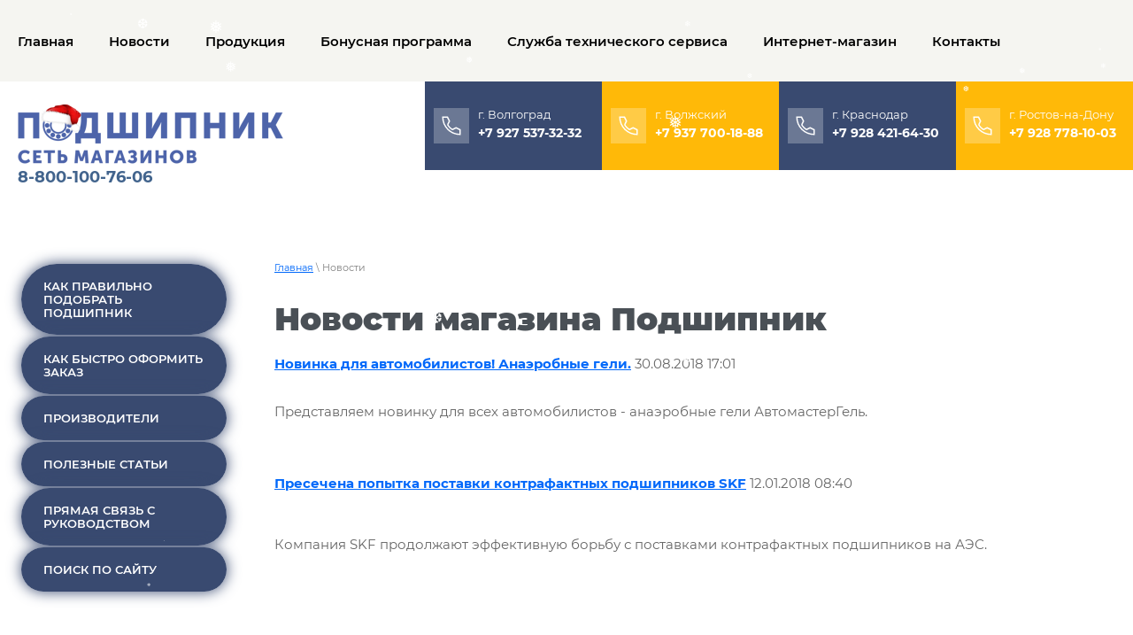

--- FILE ---
content_type: text/html; charset=utf-8
request_url: https://rubearing.ru/news?p=22
body_size: 6558
content:
 <!doctype html>
 
<html lang="ru">
	 
	<head>
		 
		<meta charset="utf-8">
		 
		<meta name="robots" content="all">
		 <title>Новости - Магазин Подшипник стр. 23</title>
<!-- assets.top -->
<link rel="stylesheet" type="text/css" href="/g/s3/misc/snow/1.0.0/css/s3.snow.scss.css">
<!-- /assets.top -->
 
		<meta name="description" content="Новости - Магазин Подшипник страница 23">
		 
		<meta name="keywords" content="Новости - Магазин Подшипник">
		 
		<meta name="SKYPE_TOOLBAR" content="SKYPE_TOOLBAR_PARSER_COMPATIBLE">
		<meta name="viewport" content="width=device-width, height=device-height, initial-scale=1.0, maximum-scale=1.0, user-scalable=no">
		 
		<meta name="msapplication-tap-highlight" content="no"/>
		 
		<meta name="format-detection" content="telephone=no">
		 
		<meta http-equiv="x-rim-auto-match" content="none">
		  
		<link rel="stylesheet" href="/g/css/styles_articles_tpl.css">
		 
		<link rel="stylesheet" href="/t/v454/images/css/styles.css">
		 
		<link rel="stylesheet" href="/t/v454/images/css/designblock.scss.css">
		 
		<link rel="stylesheet" href="/t/v454/images/css/s3_styles.scss.css">
		 
		<script src="/g/libs/jquery/1.10.2/jquery.min.js"></script>
		 
		<script src="/g/s3/misc/adaptiveimage/1.0.0/adaptiveimage.js"></script>
		 <meta name="yandex-verification" content="5d903c4550d44b68" />
<meta name="yandex-verification" content="af790bd0ae58325a" />
<meta name="yandex-verification" content="af790bd0ae58325a" />
<meta name="google-site-verification" content="IDp13rd25-A_0X1Ax68zhX0G-Kv190FgxoHhcc2MqYo" />
<link rel="stylesheet" href="/g/libs/lightgallery-proxy-to-hs/lightgallery.proxy.to.hs.min.css" media="all" async>
<script src="/g/libs/lightgallery-proxy-to-hs/lightgallery.proxy.to.hs.stub.min.js"></script>
<script src="/g/libs/lightgallery-proxy-to-hs/lightgallery.proxy.to.hs.js" async></script>

            <!-- 46b9544ffa2e5e73c3c971fe2ede35a5 -->
            <script src='/shared/s3/js/lang/ru.js'></script>
            <script src='/shared/s3/js/common.min.js'></script>
        <link rel='stylesheet' type='text/css' href='/shared/s3/css/calendar.css' /><link rel="icon" href="/favicon.svg" type="image/svg+xml">
<link rel="canonical" href="https://rubearing.ru/news">
<!--s3_require-->
<link rel="stylesheet" href="/g/basestyle/1.0.1/cookie.message/cookie.message.css" type="text/css"/>
<link rel="stylesheet" href="/g/s3/lp/lpc.v4/css/styles.css" type="text/css"/>
<link rel="stylesheet" href="/g/s3/lp/cookie.message/__landing_page_content_global.css" type="text/css"/>
<link rel="stylesheet" href="/g/s3/lp/cookie.message/colors_lpc.css" type="text/css"/>
<link rel="stylesheet" href="/g/basestyle/1.0.1/cookie.message/cookie.message.blue.css" type="text/css"/>
<script type="text/javascript" src="/g/basestyle/1.0.1/cookie.message/cookie.message.js" async></script>
<!--/s3_require-->

<link rel='stylesheet' type='text/css' href='/t/images/__csspatch/3/patch.css'/>
 
		<script type="text/javascript" src="/t/v454/images/js/main.js"></script>
		
		<link rel="stylesheet" href="/t/v454/images/css/site_addons.css">
		  
		<!--[if lt IE 10]> <script src="/g/libs/ie9-svg-gradient/0.0.1/ie9-svg-gradient.min.js"></script> <script src="/g/libs/jquery-placeholder/2.0.7/jquery.placeholder.min.js"></script> <script src="/g/libs/jquery-textshadow/0.0.1/jquery.textshadow.min.js"></script> <script src="/g/s3/misc/ie/0.0.1/ie.js"></script> <![endif]-->
		<!--[if lt IE 9]> <script src="/g/libs/html5shiv/html5.js"></script> <![endif]-->
		   
		 		 
		<!-- Global site tag (gtag.js) - Google Analytics
<script async src="https://www.googletagmanager.com/gtag/js?id=G-MF52R3N1KW">;</script>
<script>
window.dataLayer = window.dataLayer || [];
function gtag(){dataLayer.push(arguments);}
gtag('js', new Date());

gtag('config', 'G-MF52R3N1KW');
</script> -->

<!-- Global site tag (gtag.js) - Google Analytics -->
<script async src="https://www.googletagmanager.com/gtag/js?id=UA-66226648-1">;</script>
<script>
window.dataLayer = window.dataLayer || [];
function gtag(){dataLayer.push(arguments);}
gtag('js', new Date());

gtag('config', 'UA-66226648-1');
</script>
		
	</head>
	 
	<body>
		 
		<div class="wrapper editorElement layer-type-wrapper" >
			  <div class="side-panel side-panel-85 widget-type-side_panel editorElement layer-type-widget widget-33" data-layers="['widget-2':['tablet-landscape':'inSide','tablet-portrait':'inSide','mobile-landscape':'inSide','mobile-portrait':'inSide'],'widget-43':['tablet-landscape':'inSide','tablet-portrait':'inSide','mobile-landscape':'inSide','mobile-portrait':'inSide']]" data-phantom="1" data-position="right">
	<div class="side-panel-top">
		<div class="side-panel-button">
			<span class="side-panel-button-icon">
				<span class="side-panel-button-icon-line"></span>
				<span class="side-panel-button-icon-line"></span>
				<span class="side-panel-button-icon-line"></span>
			</span>
		</div>
		<div class="side-panel-top-inner" ></div>
	</div>
	<div class="side-panel-mask"></div>
	<div class="side-panel-content">
		<div class="side-panel-close"></div>		<div class="side-panel-content-inner"></div>
	</div>
</div>   
			<div class="editorElement layer-type-block ui-droppable block-2" >
				<div class="widget-2 horizontal menu-3 wm-widget-menu widget-type-menu_horizontal editorElement layer-type-widget" data-screen-button="more" data-responsive-tl="none" data-responsive-tp="button" data-responsive-ml="columned" data-more-text="..." data-child-icons="0">
					 
					<div class="menu-button">
						Меню
					</div>
					 
					<div class="menu-scroll">
						   <ul><li class="menu-item"><a href="/" ><span class="menu-item-text">Главная</span></a></li><li class="opened active menu-item"><a href="/news" ><span class="menu-item-text">Новости</span></a></li><li class="menu-item"><a href="/produkziya" ><span class="menu-item-text">Продукция</span></a></li><li class="menu-item"><a href="/bonusnaya-programma" ><span class="menu-item-text">Бонусная программа</span></a></li><li class="menu-item"><a href="/sluzhba-tehnicheskogo-servisa" ><span class="menu-item-text">Служба технического сервиса</span></a></li><li class="menu-item"><a href="/internet-magazin" ><span class="menu-item-text">Интернет-магазин</span></a></li><li class="menu-item"><a href="/contact" ><span class="menu-item-text">Контакты</span></a></li></ul> 
					</div>
					 
				</div>
			</div>
			<div class="editorElement layer-type-block ui-droppable block-8" >
				<div class="editorElement layer-type-block ui-droppable block-7" >
					<div class="layout column layout_7" >
						<div class="editorElement layer-type-block ui-droppable block-3" >
							<div class="site-name-5 widget-3 widget-type-site_name editorElement layer-type-widget ">
								 <a href="http://rubearing.ru"> 						 						 						<div class="sn-wrap">  
																<div class="sn-logo">
									 
								<img src="/thumb/2/1lgJXWf57eGoEAAHU4bhZA/300r/d/podshipnik_logo_sinij_ng.png" alt="" style="width: 300px;">
									 
								</div>
																   
								<div class="sn-text">
									<div class="align-elem">
										
									</div>
								</div>
								  
							</div>
							 </a> 
					</div>
					<div class="site-description widget-4 widget-type-site_description editorElement layer-type-widget">
						 
						<div class="align-elem">
							
						</div>
						 
					</div>
											<div class="phones-top">
							<div><a href="tel:88001007606">8-800-100-76-06</a></div>
						</div>
									</div>
			</div>
			<div class="layout column layout_8" >
				<div class="editorElement layer-type-block ui-droppable block-4" >
									
															<div class="layout column layout_12">
						<div class="editorElement layer-type-block ui-droppable block-6">
							  	<div class="phones-10 widget-6 phones-block contacts-block widget-type-contacts_phone editorElement layer-type-widget">
								<div class="inner">
																		<label class="cell-icon" for="tg-phones-10">
										<div class="icon" style="background: url(/thumb/2/p5Ifst5xZE5cbzrihEqTFg/r/d/bez_nazvaniya.svg) left 50% top 50% / 24px no-repeat rgba(255, 255, 255, 0.25);
"></div>
									</label>
																		<div class="block-body-drop">
										<div class="cell-text">
																						<div class="title"><div class="align-elem">г. Волгоград</div></div>
																																	<div class="text_body">
												<div class="align-elem">
																										<div>
														<a href="tel:+79275373232" class="callibri_phone">+7 927 537-32-32</a></div>									
																										</div>
											</div>
																					</div>
									</div>
								</div>
							</div>
  
						</div>
					</div>
																				<div class="layout column layout_12">
						<div class="editorElement layer-type-block ui-droppable block-6">
							  	<div class="phones-10 widget-6 phones-block contacts-block widget-type-contacts_phone editorElement layer-type-widget">
								<div class="inner">
																		<label class="cell-icon" for="tg-phones-10">
										<div class="icon" style="background: url(/thumb/2/p5Ifst5xZE5cbzrihEqTFg/r/d/bez_nazvaniya.svg) left 50% top 50% / 24px no-repeat rgba(255, 255, 255, 0.25);
"></div>
									</label>
																		<div class="block-body-drop">
										<div class="cell-text">
																						<div class="title"><div class="align-elem">г. Волжский</div></div>
																																	<div class="text_body">
												<div class="align-elem">
																										<div>
														<a href="tel:+79377001888" >+7 937 700-18-88</a></div>									
																										</div>
											</div>
																					</div>
									</div>
								</div>
							</div>
  
						</div>
					</div>
																				<div class="layout column layout_12">
						<div class="editorElement layer-type-block ui-droppable block-6">
							  	<div class="phones-10 widget-6 phones-block contacts-block widget-type-contacts_phone editorElement layer-type-widget">
								<div class="inner">
																		<label class="cell-icon" for="tg-phones-10">
										<div class="icon" style="background: url(/thumb/2/p5Ifst5xZE5cbzrihEqTFg/r/d/bez_nazvaniya.svg) left 50% top 50% / 24px no-repeat rgba(255, 255, 255, 0.25);
"></div>
									</label>
																		<div class="block-body-drop">
										<div class="cell-text">
																						<div class="title"><div class="align-elem">г. Краснодар</div></div>
																																	<div class="text_body">
												<div class="align-elem">
																										<div>
														<a href="tel:+79284216430" >+7 928 421-64-30</a></div>									
																										</div>
											</div>
																					</div>
									</div>
								</div>
							</div>
  
						</div>
					</div>
																				<div class="layout column layout_12">
						<div class="editorElement layer-type-block ui-droppable block-6">
							  	<div class="phones-10 widget-6 phones-block contacts-block widget-type-contacts_phone editorElement layer-type-widget">
								<div class="inner">
																		<label class="cell-icon" for="tg-phones-10">
										<div class="icon" style="background: url(/thumb/2/p5Ifst5xZE5cbzrihEqTFg/r/d/bez_nazvaniya.svg) left 50% top 50% / 24px no-repeat rgba(255, 255, 255, 0.25);
"></div>
									</label>
																		<div class="block-body-drop">
										<div class="cell-text">
																						<div class="title"><div class="align-elem">г. Ростов-на-Дону</div></div>
																																	<div class="text_body">
												<div class="align-elem">
																										<div>
														<a href="tel:+79287781003" >+7 928 778-10-03</a></div>									
																										</div>
											</div>
																					</div>
									</div>
								</div>
							</div>
  
						</div>
					</div>
														</div>
			</div>
		</div>
	</div>
	<div class="editorElement layer-type-block ui-droppable block-54" >
		<div class="editorElement layer-type-block ui-droppable block-55" >
			<div class="layout column layout_99" >
				<div class="widget-43 popup menu-99 wm-widget-menu vertical widget-type-menu_vertical editorElement layer-type-widget" data-child-icons="0">
					   
					<div class="menu-button">
						Меню
					</div>
					 
					<div class="menu-scroll">
						  <ul><li class="menu-item"><a href="/pamyatka-opredeleniya-podshipnika" ><span class="menu-item-text">Как правильно подобрать подшипник</span></a></li><li class="menu-item"><a href="/kak-bystro-kupit-u-nas-podshipnik" ><span class="menu-item-text">Как быстро оформить заказ</span></a></li><li class="menu-item"><a href="/proizvoditeli" ><span class="menu-item-text">Производители</span></a></li><li class="menu-item"><a href="/about-bearings" ><span class="menu-item-text">Полезные статьи</span></a></li><li class="menu-item"><a href="/svyaz-s-rukovodstvom" ><span class="menu-item-text">Прямая связь с руководством</span></a></li><li class="menu-item"><a href="/search" ><span class="menu-item-text">Поиск по сайту</span></a></li></ul> 
					</div>
					 
				</div>
			</div>
			<div class="layout column layout_100" >
				<div class="editorElement layer-type-block ui-droppable block-56" >
					 
<div class="widget-45 path widget-type-path editorElement layer-type-widget" data-url="/news"><a href="/">Главная</a> \ Новости</div> 
					<h1 class="h1 widget-46 widget-type-h1 editorElement layer-type-widget">
						Новости магазина Подшипник
					</h1>
					<article class="content-101 content widget-44 widget-type-content editorElement layer-type-widget">


<div >
<b><a href="news/news_post/15018501">Новинка для автомобилистов! Анаэробные гели.</a></b>&nbsp;30.08.2018 17:01
<br><br>
Представляем новинку для всех автомобилистов - анаэробные гели АвтомастерГель.<br>
<br clear="all" />
</div>
<br />
<div >
<b><a href="news/news_post/15014701">Пресечена попытка поставки контрафактных подшипников SKF</a></b>&nbsp;12.01.2018 08:40
<br><br>
<p>Компания SKF продолжают эффективную борьбу с поставками контрафактных подшипников на АЭС.</p>
<p>&nbsp;</p><br>
<br clear="all" />
</div>
<br />



Страницы:





   [ <a href="/news">1</a> ]    [ <a href="/news?p=1">2</a> ]    [ <a href="/news?p=2">3</a> ]    [ <a href="/news?p=3">4</a> ]    [ <a href="/news?p=4">5</a> ]    [ <a href="/news?p=5">6</a> ]    [ <a href="/news?p=6">7</a> ]    [ <a href="/news?p=7">8</a> ]    [ <a href="/news?p=8">9</a> ]    [ <a href="/news?p=9">10</a> ]    [ <a href="/news?p=10">11</a> ]    [ <a href="/news?p=11">12</a> ]    [ <a href="/news?p=12">13</a> ]    [ <a href="/news?p=13">14</a> ]    [ <a href="/news?p=14">15</a> ]    [ <a href="/news?p=15">16</a> ]    [ <a href="/news?p=16">17</a> ]    [ <a href="/news?p=17">18</a> ]    [ <a href="/news?p=18">19</a> ]    [ <a href="/news?p=19">20</a> ]    [ <a href="/news?p=20">21</a> ]    [ <a href="/news?p=21">22</a> ]   <b>23</b>  




</article>
				</div>
			</div>
		</div>
	</div>
	<div class="editorElement layer-type-block ui-droppable block-45" >
		<div class="editorElement layer-type-block ui-droppable block-44" >
			<div class="editorElement layer-type-block ui-droppable block-57" >
				<div class="layout column layout_107" >
					<div class="editorElement layer-type-block ui-droppable block-59" >
						<div class="editorElement layer-type-text text-3" >
							Как нас найти
						</div>
						      <div class="address-111 widget-53 address-block contacts-block widget-type-contacts_address editorElement layer-type-widget">
        <div class="inner">
            <label class="cell-icon" for="tg111">
                <div class="icon"></div>
            </label>
            <input id="tg111" class="tgl-but" type="checkbox">
            <div class="block-body-drop">
                <div class="cell-text">
                    <div class="title"><div class="align-elem">Адрес:</div></div>
                    <div class="text_body">
                        <div class="align-elem"><p><a href="/contact">Адреса магазинов</a><br /><br />
<a href="mailto:vlgmag@rubearing.ru">vlgmag@rubearing.ru</a><br /><br />
<a href="https://vk.com/magazin_podshipnik"><img alt="magazinu_podshipnik_vk_sajt.png" src="/thumb/2/TVx9x8uJOYDnAo_zwG2IZA/55r55/d/magazinu_podshipnik_vk_sajt.png" style="border-width: 0px; height: 55px; width: 55px;" /></a>&nbsp; <a href="https://t.me/magazin_podshipnik"><img alt="Магазину подшипник телеграм_сайт" src="/d/magazinu_podshipnik_telegram_sajt.png" style="border-width: 0px; height: 55px; width: 55px;" title="" /></a>&nbsp;&nbsp;<a href="https://rutube.ru/channel/24777389/"><img alt="rutube.png" src="/d/rutube.png" style="border-width: 0px; height: 55px; width: 55px;" /></a>&nbsp;&nbsp;</p><br />
<br />
<div id="" style="left: 193px; top: 52px;">&nbsp;</div></div>
                    </div>
                </div>
            </div>
        </div>
    </div>
        	<div class="phones-112 widget-54 phones-block contacts-block widget-type-contacts_phone editorElement layer-type-widget">
		<div class="inner">
			<label class="cell-icon" for="tg-phones-112">
				<div class="icon"></div>
			</label>
			<input id="tg-phones-112" class="tgl-but" type="checkbox">
			<div class="block-body-drop">
				<div class="cell-text">
					<div class="title"><div class="align-elem">Телефон:</div></div>
					<div class="text_body">
						<div class="align-elem">
															<div><a href="tel:88001007606">8-800-100-76-06</a></div>													</div>
					</div>
				</div>
			</div>
		</div>
	</div>
                <div class="up-108 widget-51 up_button widget-type-button_up editorElement layer-type-widget" data-speed="900">
			<div class="icon"></div>
		</div>          
					</div>
				</div>
				<div class="layout column layout_105" >
					<div class="editorElement layer-type-block ui-droppable block-58" >
						<nav class="menu-columns-wrap menuColumns menu-col-106 widget-50 wm-widget-menu widget-type-menu_columns editorElement layer-type-widget" data-columns="3,4,3,2,1" data-has_delimiters="0,0">
							    <ul class="menu-columns-items"><li class="menu-item"><a href="/politika-konfidentsialnosti" ><span class="menu-item-text">Политика конфиденциальности</span></a></li><li class="menu-item"><a href="/yslovia_sotrydnichestva" ><span class="menu-item-text">Соглашение об использовании сайта</span></a></li><li class="menu-item"><a href="/tehnicheskaya_info" ><span class="menu-item-text">Техническая информация</span></a></li></ul> 
							<div class="menu-columns-content"></div>
							 
						</nav>
					</div>
				</div>
			</div>
		</div>
	</div>
	<div class="editorElement layer-type-block ui-droppable block-46" >
		<div class="layout column layout_74" >
			<div class="site-copyright widget-29 widget-type-site_copyright editorElement layer-type-widget">
				 
				<div class="align-elem">
									2025 © Магазин «Подшипник»<br />
Все права защищены.
				</div>
				 
			</div>
		</div>
		<div class="layout column layout_73" >
			<div class="site-counters widget-28 widget-type-site_counters editorElement layer-type-widget">
				 <!-- Yandex.Metrika counter -->
<script type="text/javascript" >
(function(m,e,t,r,i,k,a){m[i]=m[i]||function(){(m[i].a=m[i].a||[]).push(arguments)};
m[i].l=1*new Date();k=e.createElement(t),a=e.getElementsByTagName(t)[0],k.async=1,k.src=r,a.parentNode.insertBefore(k,a)})
(window, document, "script", "https://mc.yandex.ru/metrika/tag.js", "ym");

ym(31914977, "init", {
clickmap:true,
trackLinks:true,
accurateTrackBounce:true
});
</script>
<noscript><div><img src="https://mc.yandex.ru/watch/31914977" style="position:absolute; left:-9999px;" alt="" /></div></noscript>
<!-- /Yandex.Metrika counter -->

<script src="//cdn.callibri.ru/callibri.js" type="text/javascript" charset="utf-8"></script>
<!--__INFO2026-01-16 01:05:42INFO__-->
 
			</div>
		</div>
		<div class="layout column layout_72" >
			  <div class="mega-copyright widget-27  widget-type-mega_copyright editorElement layer-type-widget"><span style='font-size:14px;' class='copyright'><!--noindex--><a target="_blank" rel="nofollow" href="https://megagroup.ru"  >создание и разработка веб сайтов: megagroup.ru </a><!--/noindex--></span></div>  
		</div>
	</div>
</div>


<!-- assets.bottom -->
<!-- </noscript></script></style> -->
<script src="/my/s3/js/site.min.js?1768462484" ></script>
<script src="/my/s3/js/site/defender.min.js?1768462484" ></script>
<script src="https://cp.onicon.ru/loader/601ba6ceb887ee23518b4569.js" data-auto async></script>
<script src="/g/s3/misc/snow/1.0.0/js/s3.snow.js" ></script>
<script >/*<![CDATA[*/
$(window).s3Snow({"maxSize":"20","maxSpeed":"5","flakeColor":"#fff","image_id":""});
/*]]>*/</script>
<script >/*<![CDATA[*/
var megacounter_key="b6000dc2a464b585a3950c44442732d9";
(function(d){
    var s = d.createElement("script");
    s.src = "//counter.megagroup.ru/loader.js?"+new Date().getTime();
    s.async = true;
    d.getElementsByTagName("head")[0].appendChild(s);
})(document);
/*]]>*/</script>
	
		
		
				<!--noindex-->
		<div id="s3-cookie-message" class="s3-cookie-message-wrap">
			<div class="s3-cookie-message">
				<div class="s3-cookie-message__text">
					Этот сайт использует cookie-файлы для улучшения его работы. Продолжая работу с сайтом, Вы разрешаете использование cookie-файлов. Вы всегда можете отключить файлы cookie в настройках Вашего браузера.
				</div>
				<div class="s3-cookie-message__btn">
					<div id="s3-cookie-message__btn" class="g-button">
						Ок
					</div>
				</div>
			</div>
		</div>
		<!--/noindex-->
	
	
<script >/*<![CDATA[*/
$ite.start({"sid":322514,"vid":323433,"aid":345426,"stid":4,"cp":21,"active":true,"domain":"rubearing.ru","lang":"ru","trusted":false,"debug":false,"captcha":3});
/*]]>*/</script>
<!-- /assets.bottom -->
</body>
 
</html>

--- FILE ---
content_type: text/css
request_url: https://rubearing.ru/g/s3/misc/snow/1.0.0/css/s3.snow.scss.css
body_size: 85
content:
.s3-snow-flake-absolute {
  position: absolute; }

.s3-snow-flake-fixed {
  position: fixed; }

.s3-snow-flake {
  background: #fff;
  z-index: 999999;
  border-radius: 50%; }

.s3-snow-flake-image {
  -webkit-transform: translateZ(0);
  z-index: 999999; }
.s3-snow-flake-image img {
  width: 100%; }

--- FILE ---
content_type: text/css
request_url: https://rubearing.ru/t/v454/images/css/styles.css
body_size: 15129
content:
@import "fonts.css";
html{font-family:sans-serif;-ms-text-size-adjust:100%;-webkit-text-size-adjust:100%;}body{margin:0;background: #fff;-webkit-font-smoothing:antialiased;-moz-osx-font-smoothing:grayscale;}body::before{content:""; height: 1px; display: block; margin-top: -1px;}article,aside,details,figcaption,figure,footer,header,hgroup,main,menu,nav,section,summary{display:block}audio,canvas,progress,video{display:inline-block;vertical-align:baseline}audio:not([controls]){display:none;height:0}[hidden],template{display:none}a{background-color:transparent;color:inherit;}a:active,a:hover{outline:0}abbr[title]{border-bottom:1px dotted}b,strong{font-weight:bold}dfn{font-style:italic}h1{margin: 0; font-size: inherit; font-weight: inherit;}mark{background:#ff0;color:#000}small{font-size:80%}sub,sup{font-size:75%;line-height:0;position:relative;vertical-align:baseline}sup{top:-0.5em}sub{bottom:-0.25em}img{border:0}svg:not(:root){overflow:hidden}figure{margin:1em 40px}hr{box-sizing:content-box;height:0}pre{overflow:auto}code,kbd,pre,samp{font-family:monospace,monospace;font-size:1em}button,input,optgroup,select,textarea{color:#000;font:inherit;margin:0}button{overflow:visible}button,select{text-transform:none}button,html input[type="button"],input[type="reset"],input[type="submit"]{-webkit-appearance:button;cursor:pointer}button[disabled],html input[disabled]{cursor:default}button::-moz-focus-inner,input::-moz-focus-inner{border:0;padding:0}input{line-height:normal}input[type="checkbox"],input[type="radio"]{box-sizing:border-box;padding:0}input[type="number"]::-webkit-inner-spin-button,input[type="number"]::-webkit-outer-spin-button{height:auto}input[type="search"]{-webkit-appearance:textfield;box-sizing:content-box}input[type="search"]::-webkit-search-cancel-button,input[type="search"]::-webkit-search-decoration{-webkit-appearance:none}fieldset{border:1px solid silver;margin:0 2px;padding:.35em .625em .75em}legend{border:0;padding:0}textarea{overflow:auto}optgroup{font-weight:bold}table{border-collapse:collapse;border-spacing:0}
body.noscroll {overflow: hidden !important;}
.removed, .hidden { display: none !important;}
.editorElement, .layout {
	box-sizing: border-box;
	padding-top: .02px;
	padding-bottom: .02px;
}
.editorElement { word-wrap: break-word; overflow-wrap: break-word;}
.vertical-middle {white-space: nowrap;}
.vertical-middle>* {white-space: normal;display: inline-block;vertical-align: middle;}
.vertical-middle::after {height: 100%;width: 0;display: inline-block;vertical-align: middle;content: "";}
.wrapper {margin: 0 auto;height: auto !important;height: 100%;min-height: 100%;min-height: 100vh;overflow: hidden;max-width: 100%;}
.wrapper > * { max-width: 100%; }
.editorElement .removed+.delimiter, .editorElement .delimiter:first-child {display: none;}
.wm-input-default {border: none; background: none; padding: 0;}
/* tooltip */
@keyframes show_hide {
	0% { left:85%; opacity: 0; width: auto; height: auto; padding: 5px 10px; font-size: 12px;}
	20% { left: 100%; opacity: 1; width: auto; height: auto; padding: 5px 10px; font-size: 12px;}
	100% { left: 100%; opacity: 1; width: auto; height: auto; padding: 5px 10px; font-size: 12px;}
}
@keyframes show_hide_after {
	0% {width: 5px; height: 5px;}
	100% {width: 5px; height: 5px;}
}
/* tooltip for horizontal */
@keyframes horizontal_show_hide {
	0% { top:95%; opacity: 0; width: 100%; height: auto; padding: 5px 10px; font-size: 12px;}
	20% { top: 100%; opacity: 1; width: 100%; height: auto; padding: 5px 10px; font-size: 12px;}
	100% { top: 100%; opacity: 1; width: 100%; height: auto; padding: 5px 10px; font-size: 12px;}
}
.wm-tooltip {display: none;position: absolute;z-index:100;top: 100%;left: 0;background: #FBFDDD;color: #CA3841;padding: 5px 10px;border-radius: 3px;box-shadow: 1px 2px 3px rgba(0,0,0,.3); white-space: normal; box-sizing: border-box;}
.wm-tooltip::after {content: "";font-size: 0;background: inherit;width: 5px;height: 5px;position: absolute;top: 0;left: 50%;margin: -2px 0 0;box-shadow: 0 1px 0 rgba(0,0,0,.1), 0 2px 0 rgba(0,0,0,.1);transform: rotate(45deg);}
.error .wm-tooltip {display: block;padding: 0;font-size: 0;animation: horizontal_show_hide 4s;}
.error .wm-tooltip::after {left:50%; top:0; margin: -2px 0 0; box-shadow: 0 -1px 0 rgba(0,0,0,.1), 0 -2px 0 rgba(0,0,0,.1); width: 0;height: 0;animation: show_hide_after 4s;}
.horizontal_mode .wm-tooltip {top: 100%; left: 0; width: 100%; white-space: normal; margin: 5px 0 0; text-align: center;}
.horizontal_mode .wm-tooltip::after {left: 50%; top: 0; margin: -2px 0 0; box-shadow: 0 -1px 0 rgba(0,0,0,.1), 0 -2px 0 rgba(0,0,0,.1);}
.error .horizontal_mode .wm-tooltip, .horizontal_mode .error .wm-tooltip {animation: horizontal_show_hide 4s;}
@media all and (max-width: 960px) {
	.wm-tooltip {top: 100%; left: 0; width: 100%; white-space: normal; margin: 5px 0 0; text-align: center;}
	.wm-tooltip::after {left: 50%; top: 0; margin: -2px 0 0; box-shadow: 0 -1px 0 rgba(0,0,0,.1), 0 -2px 0 rgba(0,0,0,.1);}
	.error .wm-tooltip {animation: horizontal_show_hide 4s;}
}
table.table0 td, table.table1 td, table.table2 td, table.table2 th {
	padding:5px;
	border:1px solid #dedede;
	vertical-align:top;
}
table.table0 td { border:none; }
table.table2 th {
	padding:8px 5px;
	background:#eb3c3c;
	border:1px solid #dedede;
	font-weight:normal;
	text-align:left;
	color:#fff;
}
.for-mobile-view { overflow: auto; }
.side-panel,
.side-panel-button,
.side-panel-mask,
.side-panel-content { display: none;}

.align-elem{
	flex-grow:1;
	max-width:100%;
}

html.mobile div{
	background-attachment: scroll;
}

.ui-datepicker {font-size: 14px !important; z-index: 999999 !important;}
.wm-video {position: absolute; z-index: 0; top: 0; left: 0; right: 0; bottom: 0; overflow: hidden; width: 100%; height: 100%;}
.wm-video video {max-width: 100%; min-width: 100%; min-height: 100%; position: absolute; top: 50%; left: 50%; transform: translate(-50%, -50%);}
.wm-video.vertical video {max-width: none; max-height: 100%;}
body { background: #ffffff;}
.wrapper { border: none; position: relative; font-family: Montserrat, sans-serif; color: #000000; font-style: normal; line-height: 1.2; letter-spacing: 0; text-transform: none; text-decoration: none; font-size: 12px; display: block; -webkit-flex-direction: column; -moz-flex-direction: column; flex-direction: column; padding-bottom: 50px; background: #f5f5f1; -webkit-border-radius: none; -moz-border-radius: none; border-radius: none;}
.block-2 { margin: 0 auto; position: relative; top: 0; left: 0; width: 1300px; min-height: 0; max-width: 100%; z-index: 5; text-align: left; display: block; -webkit-flex-direction: column; -moz-flex-direction: column; flex-direction: column; padding-top: 30px; padding-bottom: 30px;}
.widget-2 { margin: 0; position: relative; top: 0; left: 0; z-index: 1; text-align: center; padding-right: 0; padding-left: 0; box-sizing: border-box; display: -webkit-flex; display: flex; width: auto; -webkit-justify-content: center; -moz-justify-content: center; justify-content: center; max-width: 100%; right: 0;}
.menu-3 .menu-scroll > ul ul > li > a .has-child-icon { position: absolute; top: 50%; right: 0; margin-top: -6px; margin-right: 5px; width: 12px; min-height: 12px; background: #000000;}
.menu-3 .menu-button { box-sizing: border-box; display: none; position: absolute; left: 100%; top: 0; width: 50px; min-height: 50px; padding: 10px 15px; background: #333; color: #fff; font-size: 17px;}
.menu-3 .menu-scroll { display: -webkit-flex; display: flex; width: 100%; -webkit-justify-content: inherit; -moz-justify-content: inherit; justify-content: inherit;}
.menu-3 .menu-scroll > ul { padding: 0; margin: 0; list-style: none; box-sizing: border-box; display: -webkit-flex; display: flex; flex-flow: row wrap; width: 100%; -webkit-justify-content: flex-start; -moz-justify-content: flex-start; justify-content: flex-start; -webkit-align-items: flex-start; -moz-align-items: flex-start; align-items: flex-start;}
.menu-3 .menu-scroll > ul > li.home-button > a { padding: 5px 15px; margin: 2px; cursor: pointer; display: -webkit-flex; display: flex; background: url("../images/wm_menu_home.png") left 50% top 50% no-repeat; box-sizing: border-box; text-decoration: none; color: #000; font-size: 0; line-height: 1.4; -webkit-align-items: center; -moz-align-items: center; align-items: center;}
.menu-3 .menu-scroll > ul > li.delimiter { margin: auto 2px; -webkit-border-radius: 10px; -moz-border-radius: 10px; border-radius: 10px; height: 0; width: 10px; min-height: 10px; background: #d6d6d6; box-sizing: border-box;}
.menu-3 .menu-scroll > ul > li.menu-item { padding: 0; margin: 0; display: -webkit-flex; display: flex; -webkit-flex: 0 1 auto; -moz-flex: 0 1 auto; flex: 0 1 auto; box-sizing: border-box; position: relative; -webkit-flex-grow: 0; -moz-flex-grow: 0; flex-grow: 0; width: auto;}
.menu-3 .menu-scroll > ul ul { padding: 0.02px 0; margin: 5px 0 0; border: none; position: absolute; top: 100%; left: 0; background: #ffffff; list-style: none; width: 230px; display: none; z-index: 10; box-sizing: border-box; -webkit-box-shadow: 0px 3px 10px  rgba(0,0,0,0.1); -moz-box-shadow: 0px 3px 10px  rgba(0,0,0,0.1); box-shadow: 0px 3px 10px  rgba(0,0,0,0.1); -webkit-border-radius: none; -moz-border-radius: none; border-radius: none;}
.menu-3 .menu-scroll > ul ul > li { padding: 0; margin: 0; display: block; position: relative;}
.menu-3 .menu-scroll > ul ul > li > a { padding: 15px 25px; border: none; cursor: pointer; display: block; -webkit-border-radius: none; -moz-border-radius: none; border-radius: none; box-sizing: border-box; text-decoration: none; color: #000000; font-size: 14px; line-height: 1.4; position: relative; width: auto; text-align: left; font-style: normal; letter-spacing: 0; text-transform: none; left: 0; right: 0; margin-left: 0; margin-right: 0; -webkit-box-shadow: 0 0 0 transparent; -moz-box-shadow: 0 0 0 transparent; box-shadow: 0 0 0 transparent;}
.menu-3 .menu-scroll > ul ul > li > a:hover, 
.menu-3 .menu-scroll > ul ul > li > a.hover, 
.menu-3 .menu-scroll > ul ul > li > a.active { color: #0061ea; -webkit-box-shadow: inset 2px 0px 0px  #0068fa; -moz-box-shadow: inset 2px 0px 0px  #0068fa; box-shadow: inset 2px 0px 0px  #0068fa;}
.menu-3 .menu-scroll > ul ul > li.delimiter { box-sizing: border-box; margin-top: 3px; margin-bottom: 3px; min-height: 2px; height: auto; width: auto; background: #999999;}
.menu-3 .menu-scroll > ul > li.menu-item ul li.delimiter:first-child { display: none;}
.menu-3 .menu-scroll > ul ul ul { position: absolute; left: 100%; top: 0;}
.menu-3 .menu-scroll > ul > li.menu-item > a { padding: 5px 20px; margin: 0; border: none; cursor: pointer; display: -webkit-flex; display: flex; -webkit-flex-direction: row; -moz-flex-direction: row; flex-direction: row; box-sizing: border-box; text-decoration: none; color: #000; font-size: 15px; line-height: 1.4; -webkit-align-items: center; -moz-align-items: center; align-items: center; width: auto; position: relative; font-style: normal; letter-spacing: 0; -webkit-justify-content: center; -moz-justify-content: center; justify-content: center; text-transform: none; align-self: auto; font-weight: 600; -webkit-flex-grow: 1; -moz-flex-grow: 1; flex-grow: 1; min-height: 32px; -webkit-box-shadow: 0 0 0 transparent; -moz-box-shadow: 0 0 0 transparent; box-shadow: 0 0 0 transparent; -webkit-border-radius: none; -moz-border-radius: none; border-radius: none;}
.menu-3 .menu-scroll > ul > li.menu-item > a:hover, 
.menu-3 .menu-scroll > ul > li.menu-item > a.hover, 
.menu-3 .menu-scroll > ul > li.menu-item > a.active { color: #c011c8; -webkit-box-shadow: inset 0px 2px 0px  #c011c8; -moz-box-shadow: inset 0px 2px 0px  #c011c8; box-shadow: inset 0px 2px 0px  #c011c8;}
.menu-3 .menu-scroll > ul > li.menu-item > a .has-child-icon { position: absolute; top: 50%; right: 0; margin-top: -6px; margin-right: 5px; width: 12px; min-height: 12px; background: #000000;}
.menu-3 .menu-scroll > ul > li.menu-item > a .menu-item-image { box-sizing: border-box; display: -webkit-flex; display: flex; -webkit-flex-shrink: 0; -moz-flex-shrink: 0; flex-shrink: 0; margin-right: 5px; font-size: 0; line-height: 0; -webkit-justify-content: center; -moz-justify-content: center; justify-content: center; min-height: 40px; width: 40px; overflow: hidden;}
.menu-3 .menu-scroll > ul > li.menu-item > a .img-convert { margin: auto; box-sizing: border-box; width: 40px; height: 40px; -webkit-justify-content: center; -moz-justify-content: center; justify-content: center; -webkit-align-items: center; -moz-align-items: center; align-items: center; display: -webkit-inline-flex; display: inline-flex; overflow: hidden;}
.menu-3 .menu-scroll > ul > li.menu-item > a img { box-sizing: border-box; max-width: 100%; height: auto; width: auto; vertical-align: middle; border: none; display: -webkit-flex; display: flex;}
.menu-3 .menu-scroll > ul > li.menu-item > a .menu-item-text { box-sizing: border-box; -webkit-flex-grow: 1; -moz-flex-grow: 1; flex-grow: 1;}
.menu-3 .menu-scroll > ul > li.home-button { box-sizing: border-box; display: -webkit-flex; display: flex;}
.menu-3 .menu-scroll > ul > li.more-button { display: -webkit-flex; display: flex; margin-left: auto; position: relative;}
.menu-3 .menu-scroll > ul > li.more-button > a { padding: 0.02px 10px 5px; margin: 0; border: none; cursor: pointer; display: -webkit-flex; display: flex; background: #ffffff; box-sizing: border-box; text-decoration: none; color: #000000; font-size: 16px; line-height: 1.4; -webkit-align-items: center; -moz-align-items: center; align-items: center; font-style: normal; letter-spacing: 0; -webkit-justify-content: center; -moz-justify-content: center; justify-content: center; text-transform: none; align-self: auto; -webkit-border-radius: none; -moz-border-radius: none; border-radius: none; min-height: 32px;}
.menu-3 .menu-scroll > ul > li.more-button > ul { left: auto; right: 0;}
.menu-3 .menu-scroll > ul > li.more-button.disabled { display: none;}
.menu-3 .menu-scroll > ul > li.more-button .menu-item-image { display: none;}
.block-8 { margin: 0 auto; border: none; position: relative; top: 0; left: 0; width: 1600px; min-height: 0; background: #ffffff; max-width: 100%; z-index: 4; text-align: center; display: block; -webkit-flex-direction: column; -moz-flex-direction: column; flex-direction: column; text-decoration: none; -webkit-border-radius: none; -moz-border-radius: none; border-radius: none; padding-bottom: 0.02px; padding-top: 0.02px;}
.block-7 .layout_7 { -webkit-flex: 1 0 0px; -moz-flex: 1 0 0px; flex: 1 0 0px; display: -webkit-flex; display: flex; -webkit-flex-direction: column; -moz-flex-direction: column; flex-direction: column;}
.block-7 .layout_8 { -webkit-flex: 1 0 0px; -moz-flex: 1 0 0px; flex: 1 0 0px; display: -webkit-flex; display: flex; -webkit-flex-direction: column; -moz-flex-direction: column; flex-direction: column;}
.block-7 { margin: 0 auto; position: relative; top: 0; left: 0; width: 1300px; min-height: 0; max-width: 100%; z-index: 3; text-align: left; display: -webkit-flex; display: flex; -webkit-flex-direction: row; -moz-flex-direction: row; flex-direction: row; -webkit-justify-content: flex-start; -moz-justify-content: flex-start; justify-content: flex-start; text-decoration: none; padding-right: 20px; padding-left: 20px; right: auto;}
.block-3 { margin: 26px 0 auto; position: relative; top: 0; left: 0; width: auto; min-height: 0; z-index: 2; text-align: center; display: block; -webkit-flex-direction: column; -moz-flex-direction: column; flex-direction: column; text-decoration: none; right: 0;}
.widget-4 { margin: 0; position: relative; top: 0; left: 0; z-index: 2; color: rgba(0,0,0,0.7); text-align: left; text-decoration: none; font-size: 15px; box-sizing: border-box; display: -webkit-flex; display: flex; width: auto; -webkit-justify-content: flex-start; -moz-justify-content: flex-start; justify-content: flex-start; right: 0; font-weight: 500; -webkit-align-items: flex-start; -moz-align-items: flex-start; align-items: flex-start;}
.widget-3 { margin: 0; position: relative; top: 0; left: 0; z-index: 1; box-sizing: border-box; width: auto; min-height: 0; font-size: 25px; right: 0;}
.site-name-5 .sn-wrap { display: -webkit-flex; display: flex; flex-flow: row nowrap;}
.site-name-5 .sn-logo { box-sizing: border-box; -webkit-flex-shrink: 0; -moz-flex-shrink: 0; flex-shrink: 0; max-width: 100%; margin-right: 20px; width: 68px;}
.site-name-5 img { box-sizing: border-box; display: block; max-width: 100%; border: none; text-align: left; width: 100px;}
.site-name-5 .sn-text { box-sizing: border-box; display: -webkit-flex; display: flex; text-align: left; color: #484e54; -webkit-justify-content: flex-start; -moz-justify-content: flex-start; justify-content: flex-start; -webkit-align-items: flex-start; -moz-align-items: flex-start; align-items: flex-start; text-decoration: none; font-weight: 800; margin-top: 0; align-self: auto; width: auto; margin-left: 0; margin-right: 0; -webkit-flex-grow: 1; -moz-flex-grow: 1; flex-grow: 1;}
.site-name-5 a { text-decoration: none; outline: none;}
.block-4 .layout_11 { -webkit-flex: 1 0 0px; -moz-flex: 1 0 0px; flex: 1 0 0px; display: -webkit-flex; display: flex; -webkit-flex-direction: column; -moz-flex-direction: column; flex-direction: column;}
.block-4 .layout_12 { -webkit-flex: 1 0 0px; -moz-flex: 1 0 0px; flex: 1 0 0px; display: -webkit-flex; display: flex; -webkit-flex-direction: column; -moz-flex-direction: column; flex-direction: column;}
.block-4 { margin: 0 0 auto; position: relative; top: 0; left: 0; width: auto; min-height: 0; z-index: 1; display: -webkit-flex; display: flex; -webkit-flex-direction: row; -moz-flex-direction: row; flex-direction: row; -webkit-justify-content: flex-start; -moz-justify-content: flex-start; justify-content: flex-start; right: 0;}
.block-5 { padding: 30px; margin: 0 0 auto; border: none; position: relative; top: 0; left: 0; width: auto; min-height: 0; background: #0068fa; z-index: 2; display: block; -webkit-flex-direction: column; -moz-flex-direction: column; flex-direction: column; right: 0; -webkit-border-radius: none; -moz-border-radius: none; border-radius: none;}
.widget-5 { margin: 0; position: relative; top: 0; left: 0; z-index: 1; text-align: undefined; box-sizing: border-box; width: auto; right: 0;}
.schedule-9 p:first-child { margin-top: 0;}
.schedule-9 p:last-child { margin-bottom: 0;}
.schedule-9 .header { box-sizing: border-box;}
.schedule-9 .inner { box-sizing: border-box; position: relative; display: -webkit-flex; display: flex; text-align: left; vertical-align: top; max-width: 100%; -webkit-flex-direction: row; -moz-flex-direction: row; flex-direction: row;}
.schedule-9 .cell-icon { box-sizing: border-box; display: -webkit-flex; display: flex; position: relative; z-index: 5; -webkit-flex-shrink: 0; -moz-flex-shrink: 0; flex-shrink: 0;}
.schedule-9 .icon { border: none; box-sizing: border-box; height: 16px; width: 40px; background: url("[data-uri]") left 50% top 50% / 24px no-repeat rgba(255,255,255,0.25); margin-right: 10px; min-height: 40px; -webkit-border-radius: none; -moz-border-radius: none; border-radius: none;}
.schedule-9 .block-body-drop { box-sizing: border-box; -webkit-flex: 1 0 0px; -moz-flex: 1 0 0px; flex: 1 0 0px; left: 100%; top: auto; right: auto; bottom: auto;}
.schedule-9 .cell-text { box-sizing: border-box; display: -webkit-flex; display: flex; -webkit-flex-direction: column; -moz-flex-direction: column; flex-direction: column; -webkit-justify-content: normal; -moz-justify-content: normal; justify-content: normal;}
.schedule-9 .title { box-sizing: border-box; display: block; color: #ffffff; text-decoration: none; font-size: 13px; margin-bottom: 5px;}
.schedule-9 .text_body { box-sizing: border-box; display: -webkit-flex; display: flex; -webkit-justify-content: normal; -moz-justify-content: normal; justify-content: normal; color: #ffffff; text-decoration: none; font-size: 14px; font-weight: bold; -webkit-align-items: flex-start; -moz-align-items: flex-start; align-items: flex-start;}
.schedule-9 input.tgl-but { box-sizing: border-box; display: none;}
.schedule-9 input.tgl-but:checked + .block-body-drop { display: block;}
.block-6 { padding: 30px; margin: 0 0 auto; border: none; position: relative; top: 0; left: 0; width: auto; min-height: 0; background: #c011c8; z-index: 1; text-align: center; display: block; -webkit-flex-direction: column; -moz-flex-direction: column; flex-direction: column; right: 0; -webkit-border-radius: none; -moz-border-radius: none; border-radius: none;}
.widget-6 { margin: 0; position: relative; top: 0; left: 0; z-index: 1; text-align: undefined; box-sizing: border-box; width: auto; right: 0;}
.phones-10 p:first-child { margin-top: 0;}
.phones-10 p:last-child { margin-bottom: 0;}
.phones-10 .inner { box-sizing: border-box; position: relative; display: -webkit-flex; display: flex; text-align: left; vertical-align: top; max-width: 100%;}
.phones-10 .cell-icon { box-sizing: border-box; display: -webkit-flex; display: flex; position: relative; z-index: 5; -webkit-flex-shrink: 0; -moz-flex-shrink: 0; flex-shrink: 0;}
.phones-10 .icon { border: none; box-sizing: border-box; height: 16px; width: 40px; background: url("[data-uri]") left 50% top 50% / 24px no-repeat rgba(255,255,255,0.25); margin-right: 10px; min-height: 40px; -webkit-border-radius: none; -moz-border-radius: none; border-radius: none;}
.phones-10 .block-body-drop { box-sizing: border-box; -webkit-flex: 1 0 0px; -moz-flex: 1 0 0px; flex: 1 0 0px;}
.phones-10 .cell-text { box-sizing: border-box; display: -webkit-flex; display: flex; -webkit-flex-direction: column; -moz-flex-direction: column; flex-direction: column;}
.phones-10 .title { box-sizing: border-box; display: block; color: #ffffff; text-decoration: none; font-size: 13px; margin-bottom: 5px;}
.phones-10 .text_body { box-sizing: border-box; display: -webkit-flex; display: flex; -webkit-justify-content: flex-start; -moz-justify-content: flex-start; justify-content: flex-start; color: #ffffff; text-decoration: none; font-size: 16px; font-weight: bold; -webkit-align-items: flex-start; -moz-align-items: flex-start; align-items: flex-start;}
.phones-10 input.tgl-but { box-sizing: border-box; display: none;}
.phones-10 .text_body a { text-decoration: none; color: inherit;}
.phones-10 input.tgl-but:checked + .block-body-drop { display: block;}
.block-54 { padding: 80px 20px; margin: 0; border: none; position: relative; top: 0; left: 0; width: auto; min-height: 0; background: #ffffff; z-index: 3; text-align: left; right: 0; -webkit-border-radius: none; -moz-border-radius: none; border-radius: none; display: block; -webkit-flex-direction: column; -moz-flex-direction: column; flex-direction: column; text-decoration: none;}
.block-55 .layout_99 { display: -webkit-flex; display: flex; -webkit-flex-direction: column; -moz-flex-direction: column; flex-direction: column;}
.block-55 .layout_100 { -webkit-flex: 1 0 0px; -moz-flex: 1 0 0px; flex: 1 0 0px; display: -webkit-flex; display: flex; -webkit-flex-direction: column; -moz-flex-direction: column; flex-direction: column;}
.block-55 { margin: 0 auto; position: relative; top: 0; left: 0; width: 1300px; min-height: 0; z-index: 1; display: -webkit-flex; display: flex; -webkit-flex-direction: row; -moz-flex-direction: row; flex-direction: row; text-decoration: none; -webkit-justify-content: flex-start; -moz-justify-content: flex-start; justify-content: flex-start; max-width: 100%;}
.widget-43 { margin: 0 0 auto; border: none; position: relative; top: 0; left: 0; z-index: 3; width: 240px; padding-right: 2px; padding-left: 2px; box-sizing: border-box; display: block; right: 0; -webkit-border-radius: none; -moz-border-radius: none; border-radius: none;}
.menu-99 .menu-scroll > ul > li.menu-item > a .has-child-icon { position: absolute; top: 50%; right: 0; margin-top: -6px; margin-right: 5px; width: 12px; min-height: 12px; background: #000000;}
.menu-99 .menu-scroll > ul > li.delimiter { margin-top: 2px; margin-bottom: 2px; -webkit-border-radius: 0; -moz-border-radius: 0; border-radius: 0; min-height: 1px; height: auto; width: auto; background: #d6d6d6;}
.menu-99 .menu-scroll > ul ul { padding: 5px; margin: 0 5px 0 0; position: absolute; top: 0; left: 100%; background: #eee; list-style: none; width: 150px; display: none;}
.menu-99 .menu-scroll > ul ul > li > a { padding: 5px 10px; cursor: pointer; display: block; background: #999; -webkit-border-radius: 5px; -moz-border-radius: 5px; border-radius: 5px; box-sizing: border-box; text-decoration: none; color: #fff; font-size: 14px; line-height: 1.4; -webkit-align-items: center; -moz-align-items: center; align-items: center; position: relative;}
.menu-99 .menu-scroll > ul ul > li > a .has-child-icon { position: absolute; top: 50%; right: 0; margin-top: -6px; margin-right: 5px; width: 12px; min-height: 12px; background: #000000;}
.menu-99 .menu-scroll > ul ul > li.delimiter { margin: 3px 2px; box-sizing: border-box; min-height: 2px; height: auto; width: auto; background: #999999;}
.menu-99 .menu-title { box-sizing: border-box; font-size: 16px; padding-left: 17px; margin-bottom: 10px;}
.menu-99 .menu-button { display: none; position: absolute; left: 100%; top: 0; width: 50px; min-height: 50px;}
.menu-99 .menu-scroll { display: block; width: 100%; -webkit-justify-content: inherit; -moz-justify-content: inherit; justify-content: inherit;}
.menu-99 .menu-scroll > ul { padding: 0; margin: 0; list-style: none; box-sizing: border-box; display: block;}
.menu-99 .menu-scroll > ul > li.menu-item { padding: 0; margin: 0; box-sizing: border-box; position: relative;}
.menu-99 .menu-scroll > ul > li.menu-item > a { padding: 18px 25px 17px; margin: 2px; border: none; cursor: pointer; display: -webkit-flex; display: flex; -webkit-flex-direction: row; -moz-flex-direction: row; flex-direction: row; box-sizing: border-box; text-decoration: none; color: #ffffff; font-size: 13px; line-height: 1.2; -webkit-align-items: center; -moz-align-items: center; align-items: center; position: relative; font-style: normal; -webkit-justify-content: flex-start; -moz-justify-content: flex-start; justify-content: flex-start; letter-spacing: 0; text-transform: uppercase; -webkit-box-shadow: 0px 0px 16px  rgba(115,52,220,0.62); -moz-box-shadow: 0px 0px 16px  rgba(115,52,220,0.62); box-shadow: 0px 0px 16px  rgba(115,52,220,0.62); background: repeating-linear-gradient(to top left,#c011c8 0%,#0068fa 100%); -webkit-border-radius: 250px; -moz-border-radius: 250px; border-radius: 250px; font-weight: 600;}
.menu-99 .menu-scroll > ul > li.menu-item > a:hover, 
.menu-99 .menu-scroll > ul > li.menu-item > a.hover, 
.menu-99 .menu-scroll > ul > li.menu-item > a.active { background: repeating-linear-gradient(to bottom right,#c011c8 0%,#0068fa 100%);}
.menu-99 .menu-scroll > ul > li.menu-item > a .menu-item-image { box-sizing: border-box; display: -webkit-flex; display: flex; -webkit-flex-shrink: 0; -moz-flex-shrink: 0; flex-shrink: 0; margin-right: 5px; font-size: 0; line-height: 0; text-align: center; -webkit-justify-content: center; -moz-justify-content: center; justify-content: center; min-height: 40px; width: 40px; overflow: hidden;}
.menu-99 .menu-scroll > ul > li.menu-item > a .img-convert { margin: auto; box-sizing: border-box; width: 40px; height: 40px; -webkit-justify-content: center; -moz-justify-content: center; justify-content: center; -webkit-align-items: center; -moz-align-items: center; align-items: center; display: -webkit-inline-flex; display: inline-flex; overflow: hidden;}
.menu-99 .menu-scroll > ul > li.menu-item > a img { box-sizing: border-box; max-width: 100%; height: auto; width: auto; vertical-align: middle; border: none; display: -webkit-flex; display: flex;}
.menu-99 .menu-scroll > ul > li.menu-item > a .menu-item-text { box-sizing: border-box; -webkit-flex-grow: 1; -moz-flex-grow: 1; flex-grow: 1;}
.menu-99 .menu-scroll > ul ul > li { padding: 0; display: block; position: relative; margin-left: 0; margin-right: 0;}
.block-56 { margin: 0 0 auto 50px; position: relative; top: 0; left: 0; width: auto; min-height: 0; z-index: 2; text-align: center; display: block; -webkit-flex-direction: column; -moz-flex-direction: column; flex-direction: column; text-decoration: none; max-width: 100%; padding-left: 0; padding-right: 0; right: 0;}
.widget-44 { margin: 15px 0 0; position: relative; top: 0; left: 0; z-index: 3; text-align: left; color: #666666; font-size: 15px; line-height: 1.8; text-decoration: none; display: block; width: auto; right: 0;}
.content-preview { width: 200px; height: 100px; background: #ccc;}
.content-101 h2 { box-sizing: border-box; font-family: Montserrat, sans-serif; text-align: left; color: #4a5056; font-style: normal; font-size: 24px; line-height: 1.2; letter-spacing: 0; text-transform: none; text-decoration: none; font-weight: 900; margin-top: 15px; margin-bottom: 15px;}
.content-101 h3 { box-sizing: border-box; font-family: Montserrat, sans-serif; text-align: left; color: #4a5056; font-style: normal; font-size: 21px; line-height: 1.2; letter-spacing: 0; text-transform: none; text-decoration: none; font-weight: 900; margin-top: 15px; margin-bottom: 15px;}
.content-101 h4 { box-sizing: border-box; font-family: Montserrat, sans-serif; text-align: left; color: #4a5056; font-style: normal; font-size: 20px; line-height: 1.2; letter-spacing: 0; text-transform: none; text-decoration: none; font-weight: 900; margin-top: 15px; margin-bottom: 15px;}
.content-101 h5 { box-sizing: border-box; font-family: Montserrat, sans-serif; text-align: left; color: #1f1f1f; font-style: normal; font-size: 20px; line-height: 1.2; letter-spacing: 0; text-transform: none; text-decoration: none; font-weight: 600; margin-top: 20px; margin-bottom: 20px;}
.content-101 h6 { box-sizing: border-box; font-family: Montserrat, sans-serif; text-align: left; color: #4a5056; font-style: normal; font-size: 17px; line-height: 1.2; letter-spacing: 0; text-transform: none; text-decoration: none; font-weight: 900; margin-top: 15px; margin-right: 0; margin-bottom: 15px;}
.content-101 a { box-sizing: border-box; color: #0068fa; line-height: 1.2; text-decoration: underline;}
.content-101 a:hover, 
.content-101 a.hover, 
.content-101 a.active { text-decoration: none;}
.content-101 .pics-1 { display: -webkit-flex; display: flex; -webkit-justify-content: center; -moz-justify-content: center; justify-content: center; -webkit-align-items: flex-start; -moz-align-items: flex-start; align-items: flex-start; -webkit-flex-wrap: wrap; -moz-flex-wrap: wrap; flex-wrap: wrap;}
.content-101 .img-convert { margin: 5px; box-sizing: border-box; width: 960px; height: 100px; -webkit-justify-content: center; -moz-justify-content: center; justify-content: center; -webkit-align-items: center; -moz-align-items: center; align-items: center; text-align: center; display: -webkit-inline-flex; display: inline-flex; overflow: hidden;}
.content-101 .pics-1 img { margin: 5px; box-sizing: content-box; width: auto; height: auto; max-width: 100%;}
.content-101 .pics-2 img { margin: 5px; box-sizing: content-box; width: auto; height: auto; max-width: 100%;}
.content-101 .pics-2 { display: -webkit-flex; display: flex; -webkit-justify-content: center; -moz-justify-content: center; justify-content: center; -webkit-align-items: flex-start; -moz-align-items: flex-start; align-items: flex-start; -webkit-flex-wrap: wrap; -moz-flex-wrap: wrap; flex-wrap: wrap;}
.widget-45 { margin: 0; position: relative; top: 0; left: 0; z-index: 2; text-align: left; color: #828282; font-size: 11px; text-decoration: none; box-sizing: border-box; width: auto; right: 0; min-height: 21px; max-width: 100%;}
.path a { box-sizing: border-box; color: #0068fa; text-decoration: underline;}
.path a:hover, 
.path a.hover, 
.path a.active { text-decoration: none;}
.path-separator { margin: 0 5px; box-sizing: border-box; display: inline-block; width: 12px; min-height: 12px; text-align: center;}
.widget-46 { margin: 22px 0 0; border: none; position: relative; top: 0; left: 0; z-index: 1; text-align: left; color: #4a5056; font-size: 36px; text-decoration: none; box-sizing: border-box; font-weight: 900; width: auto; right: 0; padding-bottom: 0.02px; -webkit-border-radius: none; -moz-border-radius: none; border-radius: none;}
h2 { box-sizing: border-box; font-size: 24px; margin-top: 15px; margin-bottom: 15px; font-weight: 900; font-style: normal; text-align: left; font-family: Montserrat, sans-serif; color: #4a5056;}
h3 { box-sizing: border-box; font-size: 21px; margin-top: 15px; margin-bottom: 15px; font-weight: 900; font-style: normal; text-align: left; font-family: Montserrat, sans-serif; color: #4a5056;}
h4 { box-sizing: border-box; font-size: 20px; margin-top: 15px; margin-bottom: 15px; font-weight: 900; font-style: normal; text-align: left; font-family: Montserrat, sans-serif; color: #4a5056;}
h103 { box-sizing: border-box; font-size: 16px; margin-top: 15px; margin-bottom: 15px; font-weight: 600;}
h6 { box-sizing: border-box; font-size: 17px; margin-top: 15px; margin-bottom: 15px; font-weight: 900; font-style: normal; text-align: left; font-family: Montserrat, sans-serif; color: #4a5056;}
.block-45 { padding: 80px 20px; margin: 0 auto; border: none; position: relative; top: 0; left: 0; width: 1600px; min-height: 0; background: linear-gradient(rgba(0,0,0,0.7), rgba(0,0,0,0.7)), url("../images/podval.jpg") left 50% top 50% / cover no-repeat fixed; max-width: 100%; z-index: 2; text-align: left; display: block; -webkit-flex-direction: column; -moz-flex-direction: column; flex-direction: column; text-decoration: none; -webkit-border-radius: none; -moz-border-radius: none; border-radius: none;}
.block-44 { margin: 0 auto; position: relative; top: 0; left: 0; width: 1300px; min-height: 0; z-index: 1; display: block; -webkit-flex-direction: column; -moz-flex-direction: column; flex-direction: column; text-decoration: none; padding-right: 0; padding-left: 0; -webkit-justify-content: flex-start; -moz-justify-content: flex-start; justify-content: flex-start; max-width: 100%;}
.block-57 .layout_105 { -webkit-flex: 1 0 0px; -moz-flex: 1 0 0px; flex: 1 0 0px; display: -webkit-flex; display: flex; -webkit-flex-direction: column; -moz-flex-direction: column; flex-direction: column;}
.block-57 .layout_107 { display: -webkit-flex; display: flex; -webkit-flex-direction: column; -moz-flex-direction: column; flex-direction: column;}
.block-57 { margin: 6px 0 0; border: none; position: relative; top: 0; left: 0; width: auto; min-height: 0; max-width: 100%; z-index: 2; display: -webkit-flex; display: flex; -webkit-flex-direction: row; -moz-flex-direction: row; flex-direction: row; -webkit-justify-content: flex-start; -moz-justify-content: flex-start; justify-content: flex-start; right: 0; -webkit-border-radius: none; -moz-border-radius: none; border-radius: none;}
.block-58 { padding: 50px 50px 60px; margin: 0 0 auto; border: none; position: relative; top: 0; left: 0; width: auto; min-height: 0; z-index: 2; text-align: center; display: block; -webkit-flex-direction: column; -moz-flex-direction: column; flex-direction: column; -webkit-box-shadow: inset 1px 0px 0px  rgba(0,0,0,0.05); -moz-box-shadow: inset 1px 0px 0px  rgba(0,0,0,0.05); box-shadow: inset 1px 0px 0px  rgba(0,0,0,0.05); -webkit-border-radius: 0px 5px 5px 0px; -moz-border-radius: 0px 5px 5px 0px; border-radius: 0px 5px 5px 0px; right: 0;}
.widget-50 { margin: -25px 0 0; border: none; position: relative; top: 0; left: 0; z-index: 2; text-align: left; box-sizing: border-box; width: auto; max-width: 100%; right: 0; -webkit-border-radius: none; -moz-border-radius: none; border-radius: none;}
.menu-col-106 .columns-delimiter { margin: 0 5px; position: absolute; top: 0; left: 0; bottom: 0; right: 0; background: #999999;}
.menu-col-106 .menu-name { box-sizing: border-box; font-size: 20px; margin-bottom: 20px;}
.menu-col-106 .menu-columns-content { box-sizing: border-box;}
.menu-col-106 .columns-table { box-sizing: border-box; display: table; table-layout: fixed; width: 100%;}
.menu-col-106 .columns-cell { padding: 10px; border: none; box-sizing: border-box; display: table-cell; vertical-align: top; -webkit-border-radius: none; -moz-border-radius: none; border-radius: none;}
.menu-col-106 ul.menu-columns-items { padding: 0; margin: 0; box-sizing: border-box; list-style: none;}
.menu-col-106 ul.menu-columns-items > li { box-sizing: border-box; margin-bottom: 10px;}
.menu-col-106 ul.menu-columns-items > li > a { box-sizing: border-box; font-size: 16px; line-height: 1; font-weight: bold; color: #ffffff; display: -webkit-flex; display: flex; -webkit-flex-direction: row; -moz-flex-direction: row; flex-direction: row; padding-top: 5px; padding-bottom: 15px; cursor: pointer; -webkit-align-items: center; -moz-align-items: center; align-items: center; width: 100%; position: relative; -webkit-justify-content: normal; -moz-justify-content: normal; justify-content: normal; text-decoration: none; border-top: 0px dashed #000000; border-right: 0px dashed #000000; border-bottom: 1px dashed rgba(255,255,255,0.37); border-left: 0px dashed #000000; -webkit-border-radius: none; -moz-border-radius: none; border-radius: none; margin-bottom: 20px;}
.menu-col-106 ul.menu-columns-items > li > a .menu-item-image { box-sizing: border-box; display: -webkit-flex; display: flex; -webkit-flex-shrink: 0; -moz-flex-shrink: 0; flex-shrink: 0; margin-right: 5px; font-size: 0; line-height: 0; text-align: center; -webkit-justify-content: center; -moz-justify-content: center; justify-content: center; min-height: 40px; width: 40px; overflow: hidden;}
.menu-col-106 ul.menu-columns-items > li > a .img-convert { margin: auto; box-sizing: border-box; width: 40px; height: 40px; -webkit-justify-content: center; -moz-justify-content: center; justify-content: center; -webkit-align-items: center; -moz-align-items: center; align-items: center; display: -webkit-inline-flex; display: inline-flex; overflow: hidden;}
.menu-col-106 ul.menu-columns-items > li > a img { box-sizing: border-box; max-width: 100%; height: auto; width: auto; vertical-align: middle; border: none; display: -webkit-flex; display: flex;}
.menu-col-106 ul.menu-columns-items > li > a .menu-item-text { box-sizing: border-box; -webkit-flex-grow: 1; -moz-flex-grow: 1; flex-grow: 1;}
.menu-col-106 ul.menu-columns-items ul { padding: 0; margin: 0; box-sizing: border-box; list-style: none;}
.menu-col-106 ul.menu-columns-items ul li { box-sizing: border-box; margin-top: 0; margin-bottom: 0;}
.menu-col-106 ul.menu-columns-items ul a { border: none; box-sizing: border-box; font-size: 14px; line-height: 1; color: rgba(255,255,255,0.8); display: block; padding-top: 10px; padding-bottom: 10px; text-decoration: none; margin-top: 5px; margin-bottom: 5px; -webkit-border-radius: none; -moz-border-radius: none; border-radius: none;}
.menu-col-106 ul.menu-columns-items ul li.delimiter { box-sizing: border-box; margin-top: 2px; margin-bottom: 2px; min-height: 2px; background: #999999;}
.menu-col-106 ul.menu-columns-items > li.delimiter { box-sizing: border-box; margin-top: 3px; margin-bottom: 3px; min-height: 3px; background: #999999;}
.menu-col-106 .columns-cell-delim { box-sizing: border-box; display: table-cell; width: 20px; position: relative;}
.block-59 { margin: 0 0 auto; border: none; position: relative; top: 0; left: 0; width: 500px; min-height: 415px; z-index: 1; display: block; right: 0; -webkit-flex-direction: column; -moz-flex-direction: column; flex-direction: column; text-decoration: none; padding-top: 0.02px; -webkit-box-shadow: inset 0px -1px 0px  rgba(255,255,255,0.1); -moz-box-shadow: inset 0px -1px 0px  rgba(255,255,255,0.1); box-shadow: inset 0px -1px 0px  rgba(255,255,255,0.1); -webkit-border-radius: none; -moz-border-radius: none; border-radius: none;}
.widget-51 { margin: 132px 0 0; border: none; position: relative; top: 0; left: 0; z-index: 6; text-align: center; box-sizing: border-box; width: 50px; min-height: 50px; padding-top: 0.02px; padding-bottom: 0.02px; cursor: pointer; display: -webkit-flex; display: flex; -webkit-flex-direction: column; -moz-flex-direction: column; flex-direction: column; -webkit-align-items: center; -moz-align-items: center; align-items: center; -webkit-justify-content: center; -moz-justify-content: center; justify-content: center; -webkit-flex-wrap: wrap; -moz-flex-wrap: wrap; flex-wrap: wrap; -webkit-border-radius: none; -moz-border-radius: none; border-radius: none;}
.up-108 .icon { border: none; box-sizing: border-box; margin-top: 0; height: 20px; width: 50px; display: inline-block; background: url("[data-uri]") left 50% top 50% / 35px no-repeat, repeating-linear-gradient(to top left,#c011c8 0%,#0068fa 100%); -webkit-order: 0; -moz-order: 0; order: 0; text-align: left; min-height: 50px; -webkit-border-radius: 250px; -moz-border-radius: 250px; border-radius: 250px;}
.up-108 .icon:hover, 
.up-108 .icon.hover, 
.up-108 .icon.active { background: url("[data-uri]") left 50% top 50% / 35px no-repeat, repeating-linear-gradient(to bottom right,#c011c8 0%,#0068fa 100%);}
.up-108 .title { box-sizing: border-box; color: #000; margin-top: 14px; margin-bottom: 5px; -webkit-order: 5; -moz-order: 5; order: 5;}
.text-3 { margin: 0; border: none; position: relative; top: 0; left: 0; width: auto; min-height: 30px; z-index: 5; text-indent: 0; font-size: 35px; color: #ffffff; letter-spacing: 0.7px; text-decoration: none; padding-left: 40px; padding-top: 0.02px; padding-bottom: 0.02px; -webkit-box-shadow: inset 2px 0px 0px  #0068fa; -moz-box-shadow: inset 2px 0px 0px  #0068fa; box-shadow: inset 2px 0px 0px  #0068fa; -webkit-border-radius: none; -moz-border-radius: none; border-radius: none; font-weight: 900; right: 0;}
.widget-52 { margin: 30px 0 0; position: relative; top: 0; left: 0; z-index: 4; text-align: undefined; box-sizing: border-box; width: auto; right: 0;}
.schedule-110 p:first-child { margin-top: 0;}
.schedule-110 p:last-child { margin-bottom: 0;}
.schedule-110 .header { box-sizing: border-box;}
.schedule-110 .inner { box-sizing: border-box; position: relative; display: -webkit-flex; display: flex; text-align: left; vertical-align: top; max-width: 100%;}
.schedule-110 .cell-icon { box-sizing: border-box; display: -webkit-flex; display: flex; position: relative; z-index: 5; -webkit-flex-shrink: 0; -moz-flex-shrink: 0; flex-shrink: 0;}
.schedule-110 .icon { border: none; box-sizing: border-box; height: 16px; width: 40px; background: url("[data-uri]") left 50% top 50% / 24px no-repeat #0068fa; margin-right: 25px; min-height: 40px; -webkit-border-radius: none; -moz-border-radius: none; border-radius: none; margin-top: 0; align-self: auto;}
.schedule-110 .block-body-drop { box-sizing: border-box; -webkit-flex: 1 0 0px; -moz-flex: 1 0 0px; flex: 1 0 0px;}
.schedule-110 .cell-text { box-sizing: border-box; display: -webkit-flex; display: flex; -webkit-flex-direction: column; -moz-flex-direction: column; flex-direction: column;}
.schedule-110 .title { box-sizing: border-box; display: -webkit-flex; display: flex; color: #999999; -webkit-justify-content: flex-start; -moz-justify-content: flex-start; justify-content: flex-start; text-decoration: none; font-size: 13px; margin-bottom: 5px;}
.schedule-110 .text_body { box-sizing: border-box; display: -webkit-flex; display: flex; color: #ffffff; -webkit-justify-content: flex-start; -moz-justify-content: flex-start; justify-content: flex-start; text-decoration: none; font-size: 14px; font-weight: 600;}
.schedule-110 input.tgl-but { box-sizing: border-box; display: none;}
.schedule-110 input.tgl-but:checked + .block-body-drop { display: block;}
.widget-53 { margin: 40px 0 0; position: relative; top: 0; left: 0; z-index: 3; text-align: undefined; box-sizing: border-box; width: auto; padding-left: 0; right: 0;}
.address-111 p:first-child { margin-top: 0;}
.address-111 p:last-child { margin-bottom: 0;}
.address-111 .inner { box-sizing: border-box; position: relative; display: -webkit-flex; display: flex; text-align: left; vertical-align: top; max-width: 100%;}
.address-111 .cell-icon { box-sizing: border-box; display: -webkit-flex; display: flex; position: relative; z-index: 5; -webkit-flex-shrink: 0; -moz-flex-shrink: 0; flex-shrink: 0;}
.address-111 .icon { border: none; box-sizing: border-box; height: 16px; width: 40px; background: url("[data-uri]") left 50% top 50% / 24px no-repeat #0068fa; margin-right: 25px; min-height: 40px; -webkit-border-radius: none; -moz-border-radius: none; border-radius: none;}
.address-111 .block-body-drop { box-sizing: border-box; -webkit-flex: 1 0 0px; -moz-flex: 1 0 0px; flex: 1 0 0px;}
.address-111 .cell-text { box-sizing: border-box; display: -webkit-flex; display: flex; -webkit-flex-direction: row; -moz-flex-direction: row; flex-direction: row; -webkit-justify-content: flex-start; -moz-justify-content: flex-start; justify-content: flex-start;}
.address-111 .title { box-sizing: border-box; text-align: left; text-indent: 0; font-size: 11px; color: #0395f0; letter-spacing: 0.5px; text-transform: uppercase; text-decoration: none; font-weight: 900; margin-top: 0; margin-bottom: auto; align-self: auto; display: none;}
.address-111 .text_body { text-align: left; text-indent: 0; font-size: 14px; color: #ffffff; line-height: 1.6; text-decoration: none; margin-left: 0; margin-top: 0; margin-bottom: auto; align-self: auto; display: -webkit-flex; display: flex; -webkit-justify-content: normal; -moz-justify-content: normal; justify-content: normal;}
.address-111 input.tgl-but { box-sizing: border-box; display: none;}
.address-111 input.tgl-but:checked + .block-body-drop { display: block;}
.widget-54 { margin: 30px 0 0; position: relative; top: 0; left: 0; z-index: 2; text-align: undefined; box-sizing: border-box; width: auto; padding-left: 0; right: 0;}
.phones-112 p:first-child { margin-top: 0;}
.phones-112 p:last-child { margin-bottom: 0;}
.phones-112 .inner { box-sizing: border-box; position: relative; display: -webkit-flex; display: flex; text-align: left; vertical-align: top; max-width: 100%;}
.phones-112 .cell-icon { box-sizing: border-box; display: -webkit-flex; display: flex; position: relative; z-index: 5; -webkit-flex-shrink: 0; -moz-flex-shrink: 0; flex-shrink: 0;}
.phones-112 .icon { border: none; box-sizing: border-box; height: 16px; width: 40px; background: url("[data-uri]") left 50% top 50% / 24px no-repeat #0068fa; margin-right: 25px; min-height: 40px; -webkit-border-radius: none; -moz-border-radius: none; border-radius: none;}
.phones-112 .block-body-drop { box-sizing: border-box; -webkit-flex: 1 0 0px; -moz-flex: 1 0 0px; flex: 1 0 0px;}
.phones-112 .cell-text { box-sizing: border-box; display: -webkit-flex; display: flex; -webkit-flex-direction: row; -moz-flex-direction: row; flex-direction: row; -webkit-justify-content: flex-start; -moz-justify-content: flex-start; justify-content: flex-start; margin-top: auto; margin-bottom: auto; min-height: 40px;}
.phones-112 .title { box-sizing: border-box; text-indent: 0; color: #0395f0; letter-spacing: 0.5px; text-transform: uppercase; text-decoration: none; font-weight: bold; display: none;}
.phones-112 .text_body { box-sizing: border-box; text-indent: 0; font-size: 18px; color: #ffffff; text-decoration: none; margin-left: 0; font-weight: bold; margin-top: 9px; margin-bottom: auto; align-self: auto; display: -webkit-flex; display: flex; -webkit-justify-content: normal; -moz-justify-content: normal; justify-content: normal;}
.phones-112 input.tgl-but { box-sizing: border-box; display: none;}
.phones-112 .text_body a { text-decoration: none; color: inherit;}
.phones-112 input.tgl-but:checked + .block-body-drop { display: block;}
.block-46 .layout_72 { -webkit-flex: 1 0 0px; -moz-flex: 1 0 0px; flex: 1 0 0px; display: -webkit-flex; display: flex; -webkit-flex-direction: column; -moz-flex-direction: column; flex-direction: column;}
.block-46 .layout_73 { -webkit-flex: 1 0 0px; -moz-flex: 1 0 0px; flex: 1 0 0px; display: -webkit-flex; display: flex; -webkit-flex-direction: column; -moz-flex-direction: column; flex-direction: column;}
.block-46 .layout_74 { -webkit-flex: 1 0 0px; -moz-flex: 1 0 0px; flex: 1 0 0px; display: -webkit-flex; display: flex; -webkit-flex-direction: column; -moz-flex-direction: column; flex-direction: column;}
.block-46 { margin: 49px auto 0; position: relative; top: 0; left: 0; width: 1300px; min-height: 0; z-index: 1; text-align: center; display: -webkit-flex; display: flex; -webkit-flex-direction: row; -moz-flex-direction: row; flex-direction: row; text-decoration: none; -webkit-justify-content: center; -moz-justify-content: center; justify-content: center; max-width: 100%; padding-right: 50px; padding-left: 50px;}
.widget-27 { margin: 0 0 auto; position: relative; top: 0; left: 0; z-index: 3; text-align: right; text-indent: 0; text-decoration: none; width: auto; right: 0;}
.widget-28 { margin: 0 0 auto; position: relative; top: 0; left: 0; z-index: 2; box-sizing: border-box; width: auto; right: 0;}
.widget-29 { margin: 8px 0 auto; position: relative; top: 0; left: 0; z-index: 1; text-align: left; text-indent: 0; font-size: 15px; text-decoration: none; box-sizing: border-box; width: auto; right: 0; display: -webkit-flex; display: flex; -webkit-justify-content: flex-start; -moz-justify-content: flex-start; justify-content: flex-start; min-height: 2px;}
.widget-33 { top: 0; left: 0; position: fixed; width: auto; text-align: center; right: 0; z-index: 1450; margin-left: 0; margin-right: 0;}
.side-panel-85 .side-panel-mask { position: fixed; top: 0; right: 0; bottom: 0; left: 0; background: rgba(0, 0, 0, 0.5); -webkit-transform: translate3d(0,0,0); -moz-transform: translate3d(0,0,0); transform: translate3d(0,0,0); -webkit-backdrop-filter: blur(4px); backdrop-filter: blur(4px); pointer-events: auto;}
.side-panel-85 .side-panel-content { box-sizing: border-box; position: fixed; top: 0; bottom: 0; left: 0; width: 265px; background: #fff; -webkit-box-shadow: rgba(0, 0, 0, 0.5) 0px 0px 15px; -moz-box-shadow: rgba(0, 0, 0, 0.5) 0px 0px 15px; box-shadow: rgba(0, 0, 0, 0.5) 0px 0px 15px; -webkit-transform: translate3d(0,0,0); -moz-transform: translate3d(0,0,0); transform: translate3d(0,0,0); pointer-events: auto;}
.side-panel-85 .side-panel-close { position: absolute; z-index: 1; left: 100%; top: 0; box-sizing: border-box; font-size: 0; width: 29px; min-height: 29px; background: url("../images/wm_side_panel_cross.png") left 50% top 50% / auto no-repeat #eeeeee; cursor: pointer; text-align: left;}
.side-panel-85 .side-panel-content-inner { overflow-y: auto; max-height: 100%; min-height: 100%; position: relative; z-index: 0;}
.side-panel-85 .side-panel-top { box-sizing: border-box; position: relative; z-index: 0; display: -webkit-flex; display: flex; -webkit-align-items: flex-start; -moz-align-items: flex-start; align-items: flex-start; -webkit-justify-content: normal; -moz-justify-content: normal; justify-content: normal;}
.side-panel-85 .side-panel-button { padding: 4px 5px 7px; box-sizing: border-box; font-size: 0; width: 29px; min-height: 0; background: #eeeeee; cursor: pointer; -webkit-order: 2; -moz-order: 2; order: 2; -webkit-flex-grow: 0; -moz-flex-grow: 0; flex-grow: 0; -webkit-flex-shrink: 0; -moz-flex-shrink: 0; flex-shrink: 0; pointer-events: auto; position: relative; z-index: 10; text-align: left;}
.side-panel-85 .side-panel-button-icon { display: block;}
.side-panel-85 .side-panel-button-icon-line { box-sizing: border-box; display: block; min-height: 3px; margin-top: 3px; background: #000000;}
.side-panel-85 .side-panel-top-inner { box-sizing: border-box; display: -webkit-flex; display: flex; -webkit-order: 1; -moz-order: 1; order: 1; -webkit-justify-content: flex-end; -moz-justify-content: flex-end; justify-content: flex-end; -webkit-flex-grow: 1; -moz-flex-grow: 1; flex-grow: 1;}

@media all and (max-width: 960px) {
	.editorElement { max-width: 100%; -webkit-flex-wrap: wrap; -moz-flex-wrap: wrap; flex-wrap: wrap;}
	.layout { max-width: 100%;}
	.layout.layout_center { box-sizing: border-box;}
	.block-2 { -webkit-order: 9; -moz-order: 9; order: 9;}
	.block-8 { margin-top: -10px; -webkit-order: 10; -moz-order: 10; order: 10;}
	.block-7 .layout_7 { margin-top: 0; -webkit-order: 1; -moz-order: 1; order: 1; padding-left: 0; padding-right: 0; flex-basis: auto; display: -webkit-flex; display: flex;}
	.block-7 .layout_8 { margin-top: 0; -webkit-order: 2; -moz-order: 2; order: 2; padding-left: 0; padding-right: 0; flex-basis: auto; display: -webkit-flex; display: flex;}
	.block-7 { padding: 30px; width: auto; -webkit-flex-direction: column; -moz-flex-direction: column; flex-direction: column; margin-left: 0; margin-right: 0;}
	.block-3 { margin-top: 0;}
	.widget-4 { text-align: center; margin-right: auto; -webkit-justify-content: center; -moz-justify-content: center; justify-content: center; -webkit-order: 2; -moz-order: 2; order: 2;}
	.widget-3 { margin-left: auto; margin-right: auto; -webkit-order: 1; -moz-order: 1; order: 1; display: block;}
	.site-name-5 .sn-text { -webkit-justify-content: center; -moz-justify-content: center; justify-content: center; text-align: center;}
	.block-4 .layout_11 { margin-top: 0; -webkit-order: 1; -moz-order: 1; order: 1; -webkit-flex: 1 0 auto; -moz-flex: 1 0 auto; flex: 1 0 auto; padding-right: 0; display: -webkit-flex; display: flex;}
	.block-4 .layout_12 { margin-top: 0; -webkit-order: 2; -moz-order: 2; order: 2; -webkit-flex: 1 0 auto; -moz-flex: 1 0 auto; flex: 1 0 auto; padding-left: 0; margin-left: auto; display: -webkit-flex; display: flex;}
	.block-4 { margin-top: 30px; margin-bottom: 0; -webkit-flex-wrap: wrap; -moz-flex-wrap: wrap; flex-wrap: wrap;}
	.block-5 { padding: 0.02px 0; background: none;}
	.widget-5 { text-align: center; margin-left: auto; margin-right: auto; -webkit-order: 2; -moz-order: 2; order: 2; padding-right: 0; display: block;}
	.schedule-9 .inner { display: -webkit-inline-flex; display: inline-flex;}
	.schedule-9 .block-body-drop { width: 100%; margin-left: 0;}
	.schedule-9 .cell-text { -webkit-justify-content: flex-start; -moz-justify-content: flex-start; justify-content: flex-start; width: auto; margin-left: 0; margin-right: 0;}
	.schedule-9 .title { color: rgba(0,0,0,0.71); text-align: center; width: auto; margin-left: 0; margin-right: 0;}
	.schedule-9 .text_body { color: #000000; -webkit-justify-content: center; -moz-justify-content: center; justify-content: center; text-align: center; width: auto; margin-left: 0; margin-right: 0;}
	.block-6 { padding: 0.02px 0; background: none;}
	.widget-6 { text-align: center; margin-left: auto; margin-right: auto; -webkit-order: 1; -moz-order: 1; order: 1; display: block;}
	.phones-10 .inner { display: -webkit-inline-flex; display: inline-flex;}
	.phones-10 .block-body-drop { -webkit-flex: 1 1 auto; -moz-flex: 1 1 auto; flex: 1 1 auto; width: 100%; margin-left: 0;}
	.phones-10 .title { color: rgba(0,0,0,0.7); text-align: center;}
	.phones-10 .text_body { -webkit-justify-content: center; -moz-justify-content: center; justify-content: center; color: #000000; text-align: center;}
	.block-54 { margin-top: 1px; padding-bottom: 40px; -webkit-order: 11; -moz-order: 11; order: 11;}
	.block-55 .layout_99 { margin-top: 0; -webkit-order: 1; -moz-order: 1; order: 1; padding-left: 0; padding-right: 0; flex-basis: auto; display: none;}
	.block-55 .layout_100 { margin-top: 0; -webkit-order: 2; -moz-order: 2; order: 2; padding-left: 0; padding-right: 0; flex-basis: auto; display: -webkit-flex; display: flex;}
	.block-55 { width: auto; -webkit-flex-direction: column; -moz-flex-direction: column; flex-direction: column; margin-left: 0; margin-right: 0;}
	.block-56 { margin-left: 0;}
	.widget-44 { -webkit-order: 3; -moz-order: 3; order: 3;}
	.widget-45 { -webkit-order: 1; -moz-order: 1; order: 1; display: block;}
	.widget-46 { -webkit-box-shadow: false, false, false, false; -moz-box-shadow: false, false, false, false; box-shadow: false, false, false, false; background: none; -webkit-order: 2; -moz-order: 2; order: 2; display: block;}
	.block-45 { background: linear-gradient(rgba(0,0,0,0.7), rgba(0,0,0,0.7)), url("../images/slider2.jpg?1595845199049") left 50% top 50% / auto auto no-repeat; -webkit-box-shadow: none; -moz-box-shadow: none; box-shadow: none; -webkit-text-shadow: none; -moz-text-shadow: none; text-shadow: none; padding-top: 50px; padding-bottom: 50px; -webkit-order: 14; -moz-order: 14; order: 14;}
	.block-44 { width: auto; margin-left: 0; margin-right: 0; padding-right: 30px; padding-left: 30px;}
	.block-57 .layout_105 { margin-top: 0; -webkit-order: 2; -moz-order: 2; order: 2; padding-left: 0; padding-right: 0; flex-basis: auto; display: none;}
	.block-57 .layout_107 { margin-top: 0; -webkit-order: 1; -moz-order: 1; order: 1; padding-left: 0; padding-right: 0; flex-basis: auto; display: -webkit-flex; display: flex;}
	.block-57 { background: none; -webkit-flex-direction: column; -moz-flex-direction: column; flex-direction: column; -webkit-order: 13; -moz-order: 13; order: 13;}
	.block-58 { display: none; margin-top: 50px; margin-bottom: 0; background: none;}
	.widget-50 { background: none; display: block;}
	.menu-col-106 .columns-cell { background: none;}
	.menu-col-106 ul.menu-columns-items > li > a { background: none;}
	.menu-col-106 ul.menu-columns-items ul a { background: none;}
	.block-59 { width: auto; background: none;}
	.widget-51 { background: none; margin-top: 50px; margin-left: auto; margin-right: auto; -webkit-order: 5; -moz-order: 5; order: 5;}
	.text-3 { width: 768px; text-align: center; margin-left: auto; margin-right: auto; padding-left: 0; -webkit-box-shadow: none; -moz-box-shadow: none; box-shadow: none; -webkit-text-shadow: none; -moz-text-shadow: none; text-shadow: none; background: none; -webkit-order: 1; -moz-order: 1; order: 1; display: block;}
	.widget-52 { text-align: center; -webkit-order: 3; -moz-order: 3; order: 3; display: block;}
	.schedule-110 .inner { display: -webkit-inline-flex; display: inline-flex; -webkit-flex-direction: column; -moz-flex-direction: column; flex-direction: column;}
	.schedule-110 .icon { margin-right: auto; margin-bottom: 10px; margin-left: auto;}
	.schedule-110 .block-body-drop { -webkit-flex: 1 0 auto; -moz-flex: 1 0 auto; flex: 1 0 auto; width: 100%; margin-left: 0; left: auto; top: 100%; right: auto; bottom: auto;}
	.schedule-110 .title { -webkit-justify-content: center; -moz-justify-content: center; justify-content: center; text-align: center;}
	.schedule-110 .text_body { -webkit-justify-content: center; -moz-justify-content: center; justify-content: center; text-align: center;}
	.widget-53 { left: auto; text-align: center; width: 768px; margin-left: auto; margin-right: auto; right: auto; -webkit-order: 2; -moz-order: 2; order: 2; display: block;}
	.address-111 .inner { display: -webkit-inline-flex; display: inline-flex; -webkit-flex-direction: column; -moz-flex-direction: column; flex-direction: column;}
	.address-111 .icon { -webkit-box-shadow: inset 0px -1px 0px  0px rgba(255,255,255,0.1); -moz-box-shadow: inset 0px -1px 0px  0px rgba(255,255,255,0.1); box-shadow: inset 0px -1px 0px  0px rgba(255,255,255,0.1); margin-left: auto; margin-right: auto; text-align: center; margin-bottom: 10px;}
	.address-111 .block-body-drop { width: 100%; margin-left: 0; left: auto; top: 100%; right: auto; bottom: auto; -webkit-flex: 1 1 auto; -moz-flex: 1 1 auto; flex: 1 1 auto;}
	.address-111 .cell-text { -webkit-flex-direction: column; -moz-flex-direction: column; flex-direction: column; -webkit-justify-content: center; -moz-justify-content: center; justify-content: center; text-align: center;}
	.address-111 .text_body { text-align: center; font-size: 16px;}
	.widget-54 { left: auto; text-align: center; width: 768px; margin-left: auto; margin-right: auto; right: auto; min-height: 20px; -webkit-order: 4; -moz-order: 4; order: 4; display: block;}
	.phones-112 .inner { display: -webkit-inline-flex; display: inline-flex; -webkit-flex-direction: column; -moz-flex-direction: column; flex-direction: column;}
	.phones-112 .icon { -webkit-box-shadow: inset 0px -1px 0px  0px rgba(255,255,255,0.1); -moz-box-shadow: inset 0px -1px 0px  0px rgba(255,255,255,0.1); box-shadow: inset 0px -1px 0px  0px rgba(255,255,255,0.1); margin-right: auto; margin-left: auto; text-align: center; margin-bottom: 10px;}
	.phones-112 .block-body-drop { width: 100%; margin-left: 0; left: auto; top: 100%; right: auto; bottom: auto; -webkit-flex: 1 1 auto; -moz-flex: 1 1 auto; flex: 1 1 auto;}
	.phones-112 .cell-text { -webkit-flex-direction: column; -moz-flex-direction: column; flex-direction: column; margin-left: auto; margin-right: auto;}
	.phones-112 .text_body { font-size: 20px; -webkit-justify-content: center; -moz-justify-content: center; justify-content: center; text-align: center;}
	.block-46 .layout_72 { margin-top: 0; -webkit-order: 3; -moz-order: 3; order: 3; width: 100%; display: -webkit-flex; display: flex;}
	.block-46 .layout_73 { margin-top: 0; -webkit-order: 2; -moz-order: 2; order: 2; -webkit-flex: 1 0 auto; -moz-flex: 1 0 auto; flex: 1 0 auto; padding-left: 0; display: none;}
	.block-46 .layout_74 { margin-top: 0; -webkit-order: 1; -moz-order: 1; order: 1; -webkit-flex: 1 0 auto; -moz-flex: 1 0 auto; flex: 1 0 auto; padding-right: 0; display: -webkit-flex; display: flex;}
	.block-46 { padding-right: 30px; padding-left: 30px; -webkit-order: 15; -moz-order: 15; order: 15; -webkit-flex-wrap: wrap; -moz-flex-wrap: wrap; flex-wrap: wrap;}
	.widget-27 { -webkit-order: 8; -moz-order: 8; order: 8; -webkit-flex-grow: 1; -moz-flex-grow: 1; flex-grow: 1; -webkit-flex-shrink: 1; -moz-flex-shrink: 1; flex-shrink: 1;}
	.widget-28 { width: 1111px; margin-top: 30px; margin-left: auto; margin-right: auto; -webkit-order: 7; -moz-order: 7; order: 7; display: none;}
	.widget-29 { margin-top: 0; -webkit-order: 6; -moz-order: 6; order: 6;}
	.widget-33 { text-align: left; box-sizing: border-box; -webkit-order: 5; -moz-order: 5; order: 5; display: block;}
	.side-panel-85 .side-panel-content { left: auto; right: 0;}
	.side-panel-85 .side-panel-close { border: none; left: auto; right: 100%; width: 50px; min-height: 50px; -webkit-box-shadow: none; -moz-box-shadow: none; box-shadow: none; -webkit-text-shadow: none; -moz-text-shadow: none; text-shadow: none; background: url("../images/icon_352270.svg") left 50% top 50% / 29px no-repeat #dff2ff; -webkit-border-radius: none; -moz-border-radius: none; border-radius: none;}
	.side-panel-85 .side-panel-top { width: auto;}
	.side-panel-85 .side-panel-button { border: none; width: 50px; min-height: 50px; padding-top: 10px; padding-right: 10px; padding-left: 10px; -webkit-box-shadow: none; -moz-box-shadow: none; box-shadow: none; -webkit-text-shadow: none; -moz-text-shadow: none; text-shadow: none; background: repeating-linear-gradient(to top left,#c011c8 0%,#0068fa 100%); -webkit-border-radius: none; -moz-border-radius: none; border-radius: none;}
	.side-panel-85 .side-panel-button:hover, 
	.side-panel-85 .side-panel-button.hover, 
	.side-panel-85 .side-panel-button.active { background: repeating-linear-gradient(to bottom right,#c011c8 0%,#0068fa 100%) transparent;}
	.side-panel-85 .side-panel-button:active, 
	.side-panel-85 .side-panel-button.active { background: repeating-linear-gradient(to bottom right,#c011c8 0%,#0068fa 100%);}
	.side-panel-85 .side-panel-button-icon-line { border: none; margin-top: 5px; -webkit-box-shadow: none; -moz-box-shadow: none; box-shadow: none; -webkit-text-shadow: none; -moz-text-shadow: none; text-shadow: none; background: #ffffff; -webkit-border-radius: none; -moz-border-radius: none; border-radius: none;}

}

@media all and (max-width: 768px) {
	.wrapper { padding-bottom: 0.02px;}
	.block-7 .layout_7 { margin-top: 0; -webkit-order: 1; -moz-order: 1; order: 1; display: -webkit-flex; display: flex;}
	.block-7 .layout_8 { margin-top: 0; -webkit-order: 2; -moz-order: 2; order: 2; display: -webkit-flex; display: flex;}
	.widget-4 { font-size: 14px; -webkit-justify-content: flex-start; -moz-justify-content: flex-start; justify-content: flex-start;}
	.site-name-5 .sn-text { -webkit-justify-content: flex-start; -moz-justify-content: flex-start; justify-content: flex-start; font-size: 22px;}
	.block-4 .layout_11 { margin-top: 0; -webkit-order: 1; -moz-order: 1; order: 1; -webkit-flex: 1 0 auto; -moz-flex: 1 0 auto; flex: 1 0 auto; padding-right: 0; display: -webkit-flex; display: flex;}
	.block-4 .layout_12 { margin-top: 0; -webkit-order: 2; -moz-order: 2; order: 2; -webkit-flex: 1 0 auto; -moz-flex: 1 0 auto; flex: 1 0 auto; display: -webkit-flex; display: flex;}
	.block-5 { margin-right: auto;}
	.phones-10 .text_body { -webkit-justify-content: flex-start; -moz-justify-content: flex-start; justify-content: flex-start;}
	.block-55 .layout_99 { margin-top: 0; -webkit-order: 1; -moz-order: 1; order: 1; display: none;}
	.block-55 .layout_100 { margin-top: 0; -webkit-order: 2; -moz-order: 2; order: 2; display: -webkit-flex; display: flex;}
	.widget-46 { font-size: 30px;}
	.block-44 { padding-right: 0; padding-left: 0;}
	.block-57 .layout_105 { margin-top: 0; -webkit-order: 2; -moz-order: 2; order: 2; display: none;}
	.block-57 .layout_107 { margin-top: 0; -webkit-order: 1; -moz-order: 1; order: 1; display: -webkit-flex; display: flex;}
	.text-3 { width: 640px; font-size: 30px;}
	.widget-52 { margin-left: auto; margin-right: auto;}
	.schedule-110 .title { -webkit-justify-content: flex-start; -moz-justify-content: flex-start; justify-content: flex-start;}
	.schedule-110 .text_body { -webkit-justify-content: flex-start; -moz-justify-content: flex-start; justify-content: flex-start;}
	.widget-53:hover, 
	.widget-53.hover, 
	.widget-53.active { text-align: undefined;}
	.widget-54:hover, 
	.widget-54.hover, 
	.widget-54.active { text-align: undefined;}
	.block-46 .layout_72 { margin-top: 0; -webkit-order: 3; -moz-order: 3; order: 3; display: -webkit-flex; display: flex;}
	.block-46 .layout_73 { margin-top: 0; -webkit-order: 2; -moz-order: 2; order: 2; width: 100%; padding-left: 0; padding-right: 0; display: none;}
	.block-46 .layout_74 { margin-top: 0; -webkit-order: 1; -moz-order: 1; order: 1; width: 100%; padding-left: 0; padding-right: 0; display: -webkit-flex; display: flex;}
	.block-46 { margin-top: 0; padding-top: 30px; padding-bottom: 30px;}
	.widget-27 { text-align: center; margin-top: 15px;}
	.widget-28 { margin-right: 0; margin-bottom: 0;}
	.widget-29 { text-align: center; margin-bottom: 0; -webkit-justify-content: center; -moz-justify-content: center; justify-content: center;}
	.side-panel-85 .side-panel-button:hover, 
	.side-panel-85 .side-panel-button.hover, 
	.side-panel-85 .side-panel-button.active { background: repeating-linear-gradient(to bottom right,#c011c8 0%,#0068fa 100%);}

}

@media all and (max-width: 640px) {
	.block-8 { margin-top: -11px;}
	.block-7 .layout_7 { margin-top: 0; -webkit-order: 1; -moz-order: 1; order: 1; display: -webkit-flex; display: flex;}
	.block-7 .layout_8 { margin-top: 0; -webkit-order: 2; -moz-order: 2; order: 2; display: -webkit-flex; display: flex;}
	.block-7 { padding-right: 20px; padding-left: 20px;}
	.widget-4 { -webkit-justify-content: center; -moz-justify-content: center; justify-content: center;}
	.block-4 .layout_11 { margin-top: 0; -webkit-order: 1; -moz-order: 1; order: 1; width: auto; margin-left: 0; margin-right: 0; padding-left: 0; padding-right: 0; -webkit-flex: 1 0 auto; -moz-flex: 1 0 auto; flex: 1 0 auto; display: -webkit-flex; display: flex;}
	.block-4 .layout_12 { margin-top: 0; -webkit-order: 2; -moz-order: 2; order: 2; width: auto; margin-left: 0; margin-right: 0; padding-left: 0; padding-right: 0; -webkit-flex: 1 0 auto; -moz-flex: 1 0 auto; flex: 1 0 auto; display: -webkit-flex; display: flex;}
	.block-4 { -webkit-flex-direction: column; -moz-flex-direction: column; flex-direction: column;}
	.block-5 { margin-right: 0;}
	.widget-5 { padding-right: 45px;}
	.widget-6 { margin-top: 25px; padding-right: 45px;}
	.block-55 .layout_99 { margin: 0; -webkit-order: 1; -moz-order: 1; order: 1; width: auto; flex-basis: auto; display: none;}
	.block-55 .layout_100 { margin-top: 0; -webkit-order: 2; -moz-order: 2; order: 2; display: -webkit-flex; display: flex;}
	.widget-44 { line-height: 2.0;}
	.block-44 { padding-right: 20px; padding-left: 20px;}
	.block-57 .layout_105 { margin-top: 0; -webkit-order: 2; -moz-order: 2; order: 2; display: none;}
	.block-57 .layout_107 { margin-top: 0; -webkit-order: 1; -moz-order: 1; order: 1; display: -webkit-flex; display: flex;}
	.block-58 { padding: 40px 40px 50px;}
	.text-3 { width: 480px; padding-left: 20px; padding-right: 20px;}
	.widget-53 { padding-right: 0;}
	.widget-54 { margin-top: 24px; padding-left: 20px; padding-right: 20px;}
	.block-46 .layout_72 { margin-top: 0; -webkit-order: 3; -moz-order: 3; order: 3; display: -webkit-flex; display: flex;}
	.block-46 .layout_73 { margin-top: 0; -webkit-order: 2; -moz-order: 2; order: 2; display: none;}
	.block-46 .layout_74 { margin-top: 0; -webkit-order: 1; -moz-order: 1; order: 1; display: -webkit-flex; display: flex;}
	.block-46 { padding-right: 20px; padding-left: 20px;}
	.widget-27 { margin-bottom: 0;}
	.widget-29 { margin-top: 15px; -webkit-justify-content: flex-start; -moz-justify-content: flex-start; justify-content: flex-start;}

}

@media all and (max-width: 480px) {
	.block-7 .layout_7 { margin-top: 0; -webkit-order: 1; -moz-order: 1; order: 1; display: -webkit-flex; display: flex;}
	.block-7 .layout_8 { margin-top: 0; -webkit-order: 2; -moz-order: 2; order: 2; display: -webkit-flex; display: flex;}
	.widget-4 { margin-top: 5px; -webkit-justify-content: flex-start; -moz-justify-content: flex-start; justify-content: flex-start;}
	.block-4 .layout_11 { margin-top: 0; -webkit-order: 1; -moz-order: 1; order: 1; display: -webkit-flex; display: flex;}
	.block-4 .layout_12 { margin-top: 0; -webkit-order: 2; -moz-order: 2; order: 2; display: -webkit-flex; display: flex;}
	.widget-5 { margin-left: 0;}
	.block-6 { margin-top: 15px;}
	.widget-6 { margin-left: 0;}
	.block-55 .layout_99 { margin-top: 0; -webkit-order: 1; -moz-order: 1; order: 1; display: none;}
	.block-55 .layout_100 { margin-top: 0; -webkit-order: 2; -moz-order: 2; order: 2; display: -webkit-flex; display: flex;}
	.block-44 { padding-right: 0; padding-left: 0;}
	.block-57 .layout_105 { margin-top: 0; -webkit-order: 2; -moz-order: 2; order: 2; display: none;}
	.block-57 .layout_107 { margin-top: 0; -webkit-order: 1; -moz-order: 1; order: 1; display: -webkit-flex; display: flex;}
	.block-58 { padding-top: 35px; padding-right: 30px; padding-left: 30px;}
	.widget-51 { margin-top: 40px;}
	.text-3 { width: 320px; font-size: 25px;}
	.widget-52 { margin-left: 0; margin-right: 0;}
	.widget-53 { margin-top: 22px;}
	.address-111 .text_body { font-size: 14px;}
	.widget-54 { margin-top: 22px; padding-left: 0; padding-right: 0;}
	.phones-112 .text_body { font-size: 18px;}
	.block-46 .layout_72 { margin-top: 0; -webkit-order: 3; -moz-order: 3; order: 3; width: auto; -webkit-flex: 1 0 auto; -moz-flex: 1 0 auto; flex: 1 0 auto; padding-left: 0; padding-right: 0; margin-bottom: 0; display: -webkit-flex; display: flex;}
	.block-46 .layout_73 { margin-top: 0; -webkit-order: 2; -moz-order: 2; order: 2; display: none;}
	.block-46 .layout_74 { margin-top: 0; -webkit-order: 1; -moz-order: 1; order: 1; display: -webkit-flex; display: flex;}
	.widget-28 { margin-top: 20px;}
	.widget-29 { margin-top: 0; -webkit-justify-content: center; -moz-justify-content: center; justify-content: center;}

}
.side-panel .widget-2 { margin: 20px 20px 0; z-index: 1; padding-left: 0; padding-right: 0; -webkit-flex-direction: column; -moz-flex-direction: column; flex-direction: column; width: auto; left: 0; top: 0; position: relative; -webkit-justify-content: center; -moz-justify-content: center; justify-content: center; max-width: 100%; right: 0; text-align: center; box-sizing: border-box; font-family: Montserrat, sans-serif; display: -webkit-flex; display: flex;}
.side-panel .menu-3 .menu-scroll > ul { display: block;}
.side-panel .menu-3 .menu-scroll > ul > li.delimiter { margin-top: 2px; margin-bottom: 2px; -webkit-border-radius: 0; -moz-border-radius: 0; border-radius: 0; min-height: 1px; width: auto;}
.side-panel .menu-3 .menu-scroll > ul > li.menu-item { -webkit-flex-direction: column; -moz-flex-direction: column; flex-direction: column;}
.side-panel .menu-3 .menu-scroll > ul ul { position: static;}
.side-panel .menu-3 .menu-scroll > ul ul > li > a:hover, 
.side-panel .menu-3 .menu-scroll > ul ul > li > a.hover, 
.side-panel .menu-3 .menu-scroll > ul ul > li > a.active { color: #0061ea; -webkit-box-shadow: inset 2px 0px 0px  #0068fa; -moz-box-shadow: inset 2px 0px 0px  #0068fa; box-shadow: inset 2px 0px 0px  #0068fa;}
.side-panel .menu-3 .menu-scroll > ul ul ul { position: static; width: auto;}
.side-panel .menu-3 .menu-scroll > ul > li.menu-item > a { padding: 15px; width: 220px; left: 0; right: 0;}
.side-panel .menu-3 .menu-scroll > ul > li.menu-item > a:hover, 
.side-panel .menu-3 .menu-scroll > ul > li.menu-item > a.hover, 
.side-panel .menu-3 .menu-scroll > ul > li.menu-item > a.active { color: #c011c8; -webkit-box-shadow: inset 0px 2px 0px  #c011c8; -moz-box-shadow: inset 0px 2px 0px  #c011c8; box-shadow: inset 0px 2px 0px  #c011c8;}
.side-panel .menu-3 .menu-scroll > ul > li.more-button { display: none;}
.side-panel .widget-43 { margin: 70px 0 20px; border: none; z-index: 3; width: 240px; left: 0; top: 0; position: relative; text-align: left; right: 0; -webkit-border-radius: none; -moz-border-radius: none; border-radius: none; padding-right: 2px; padding-left: 2px; box-sizing: border-box; font-family: Montserrat, sans-serif; display: block;}
.side-panel .menu-99 .menu-scroll > ul ul { position: static; width: auto;}
.side-panel .menu-99 .menu-scroll > ul > li.menu-item > a:hover, 
.side-panel .menu-99 .menu-scroll > ul > li.menu-item > a.hover, 
.side-panel .menu-99 .menu-scroll > ul > li.menu-item > a.active { background: repeating-linear-gradient(to bottom right,#c011c8 0%,#0068fa 100%);}

--- FILE ---
content_type: text/css
request_url: https://rubearing.ru/t/images/__csspatch/3/patch.css
body_size: 1366
content:
html.title-page .menu-3 .menu-scroll > ul > li.menu-item > a:hover { color: rgb(57, 74, 112); }
html.title-page .menu-3 .menu-scroll > ul > li.menu-item > a:hover { box-shadow: rgb(57, 74, 112) 0px 2px 0px inset; }
html.title-page .block-6 { background-color: rgb(255, 185, 8); }
html.title-page .editable_block-29 .image { background-color: rgb(57, 74, 112); }
html.title-page .popover-wrap-14 .popover-body { border-top-color: rgb(57, 74, 112); }
html.title-page .popover-wrap-14 .popover-body { border-right-color: rgb(57, 74, 112); }
html.title-page .popover-wrap-14 .popover-body { border-bottom-color: rgb(57, 74, 112); }
html.title-page .popover-wrap-14 .popover-body { border-left-color: rgb(57, 74, 112); }
html.title-page .popover-wrap-14 .popover-body .form_text input { border-top-color: rgb(57, 74, 112); }
html.title-page .popover-wrap-14 .popover-body .form_text input { border-right-color: rgb(57, 74, 112); }
html.title-page .popover-wrap-14 .popover-body .form_text input { border-bottom-color: rgb(57, 74, 112); }
html.title-page .popover-wrap-14 .popover-body .form_text input { border-left-color: rgb(57, 74, 112); }
html.title-page .slider-14 .block-body { box-shadow: rgb(57, 74, 112) 2px 0px 0px inset; }
html.title-page .slider-14 .block-more > a { box-shadow: rgb(255, 185, 8) 0px 0px 16px; }
html.title-page .slider-14 .block-more > a { background-image: repeating-linear-gradient(to left top, rgb(255, 185, 8) 0%, rgb(255, 185, 8) 100%); }
html.title-page .slider-14 .block-more > a:hover { background-image: repeating-linear-gradient(to right bottom, rgb(245, 166, 35) 0%, rgb(255, 185, 8) 100%); }
html.title-page .slider-14 .block-title { box-shadow: rgb(255, 185, 8) 2px 0px 0px inset; }
html.title-page .slider-14 .slider-prev { background-color: rgb(57, 74, 112); }
html.title-page .slider-14 .slider-prev:hover { background-color: rgb(51, 77, 136); }
html.title-page .slider-14 .slider-next { background-color: rgb(57, 74, 112); }
html.title-page .slider-14 .slider-next:hover { background-color: rgb(51, 77, 136); }
html.title-page .slider-14 .slider-pager > a:active { color: rgb(57, 74, 112); }
html.title-page .slider-14 .slider-pager > a.active { color: rgb(57, 74, 112); }
html.title-page .blocklist-35 .header { box-shadow: rgb(57, 74, 112) 2px 0px 0px inset; }
html.title-page .block-25 { background-color: rgba(0, 0, 0, 0); }
html.title-page .editable_block-86 .more > a { box-shadow: rgb(255, 185, 8) 0px 0px 16px; }
html.title-page .editable_block-86 .more > a { background-image: repeating-linear-gradient(to left top, rgb(255, 185, 8) 0%, rgb(255, 185, 8) 100%); }
html.title-page .editable_block-86 .more > a:hover { background-image: repeating-linear-gradient(to right bottom, rgb(245, 166, 35) 0%, rgb(255, 185, 8) 100%); }
html.title-page .up-87 .icon { background-image: url("[data-uri]"), repeating-linear-gradient(to left top, rgb(248, 231, 28) 0%, rgb(245, 166, 35) 100%); }
html.title-page .up-87 .icon:hover { background-image: url("[data-uri]"), repeating-linear-gradient(to right bottom, rgb(245, 166, 35) 0%, rgb(248, 231, 28) 100%); }
html.title-page .text-2 { box-shadow: rgb(255, 185, 8) 2px 0px 0px inset; }
html.title-page .schedule-71 .icon { background-color: rgb(57, 74, 112); }
html.title-page .address-76 .icon { background-color: rgb(255, 185, 8); }
html.title-page .phones-77 .icon { background-color: rgb(255, 185, 8); }
@media (max-width: 960px) { html.title-page .side-panel-85 .side-panel-button { background-image: repeating-linear-gradient(to left top, rgb(57, 74, 112) 0%, rgb(57, 74, 112) 100%); } }
@media (max-width: 960px) { html.title-page .side-panel-85 .side-panel-button:hover { background-image: repeating-linear-gradient(to right bottom, rgb(57, 74, 112) 0%, rgb(57, 74, 112) 100%); } }
@media (max-width: 960px) { html.title-page .side-panel-85 .side-panel-button:active { background-image: repeating-linear-gradient(to right bottom, rgb(57, 74, 112) 0%, rgb(57, 74, 112) 100%); } }
@media (max-width: 768px) { html.title-page .side-panel-85 .side-panel-button:hover { background-image: repeating-linear-gradient(to right bottom, rgb(57, 74, 112) 0%, rgb(57, 74, 112) 100%); } }
html.title-page .side-panel .menu-3 .menu-scroll > ul > li.menu-item > a:hover { color: rgb(0, 0, 0); }
html.title-page .side-panel .menu-3 .menu-scroll > ul > li.menu-item > a:hover { box-shadow: rgb(0, 0, 0) 0px 2px 0px inset; }
html .popover-body .s3_button_large { box-shadow: rgb(255, 185, 8) 0px 1px 2px; }
html .popover-body .s3_button_large { background-image: repeating-linear-gradient(to left top, rgb(255, 185, 8) 0%, rgb(255, 185, 8) 100%)!important; }
html.title-page .editable_block-37 .more > a { background-image: url("./480063a7184be157000867498f5ea3dc.png"), repeating-linear-gradient(to left top, rgb(255, 185, 8) 0%, rgb(255, 185, 8) 100%)!important; }
html.title-page .blocklist-39 .more > a { background-color: rgb(255, 185, 8); }
html.title-page .blocklist-39 .more > a { background-image: url("./480063a7184be157000867498f5ea3dc.png"), repeating-linear-gradient(to left top, rgb(255, 185, 8) 0%, rgb(245, 166, 35) 100%); }
html .block-4 .layout_12:nth-child(2n+1) .block-6 { background-color: rgb(57, 74, 112); }
html.title-page .block-4 .layout_12:nth-child(2n+1) .block-6 { background-color: rgb(57, 74, 112); }
html .menu-3 .menu-scroll > ul > li.menu-item > a:hover { color: rgb(57, 74, 112); }
html .menu-3 .menu-scroll > ul > li.menu-item > a:hover { box-shadow: rgb(57, 74, 112) 0px 2px 0px inset; }
html .block-6 { background-color: rgb(255, 185, 8); }
html .menu-99 .menu-scroll > ul > li.menu-item > a { box-shadow: rgb(57, 74, 112) 0px 0px 16px; }
html .menu-99 .menu-scroll > ul > li.menu-item > a { background-image: repeating-linear-gradient(to left top, rgb(57, 74, 112) 0%, rgb(57, 74, 112) 100%); }
html .menu-99 .menu-scroll > ul > li.menu-item > a:hover { background-image: repeating-linear-gradient(to right bottom, rgb(58, 82, 148) 0%, rgb(58, 82, 148) 100%); }
html .up-108 .icon { background-image: url("[data-uri]"), repeating-linear-gradient(to left top, rgb(57, 74, 112) 0%, rgb(57, 74, 112) 100%); }
html .up-108 .icon:hover { background-image: url("[data-uri]"), repeating-linear-gradient(to right bottom, rgb(64, 98, 175) 0%, rgb(64, 98, 175) 100%); }
html .text-3 { box-shadow: rgb(57, 74, 112) 2px 0px 0px inset; }
html .address-111 .icon { background-color: rgb(57, 74, 112); }
html .phones-112 .icon { background-color: rgb(57, 74, 112); }
@media (max-width: 960px) { html .side-panel-85 .side-panel-button { background-image: repeating-linear-gradient(to left top, rgb(57, 74, 112) 0%, rgb(57, 74, 112) 100%); } }
@media (max-width: 960px) { html .side-panel-85 .side-panel-button:hover { background-image: repeating-linear-gradient(to right bottom, rgb(57, 74, 112) 0%, rgb(57, 74, 112) 100%); } }
@media (max-width: 960px) { html .side-panel-85 .side-panel-button:active { background-image: repeating-linear-gradient(to right bottom, rgb(57, 74, 112) 0%, rgb(57, 74, 112) 100%); } }
@media (max-width: 768px) { html .side-panel-85 .side-panel-button:hover { background-image: repeating-linear-gradient(to right bottom, rgb(57, 74, 112) 0%, rgb(57, 74, 112) 100%); } }
html .side-panel .menu-3 .menu-scroll > ul > li.menu-item > a:hover { color: rgb(0, 0, 0); }
html .side-panel .menu-3 .menu-scroll > ul > li.menu-item > a:hover { box-shadow: rgb(0, 0, 0) 0px 2px 0px inset; }


--- FILE ---
content_type: text/css
request_url: https://rubearing.ru/t/v454/images/css/site_addons.css
body_size: 3482
content:
textarea,
input{
	outline: none!important;
	max-width: 100% !important;
}

button:focus{
	outline: none!important;
}

.content img{
	max-width: 100%;
}

*{
	word-wrap: normal;
}

.no_click{
	pointer-events: none !important;
}

.site-name-5 .sn-wrap,
.title-page .site-name-5 .sn-wrap{
	flex-direction: column;
}

.site-name-5 img,
.title-page .site-name-5 img,
.site-name-5 .sn-logo,
.title-page .site-name-5 .sn-logo{
	width: auto;
}

.popover-body .s3_button_large{
	background: repeating-linear-gradient(to top left, #c011c8 0%, #0068fa 100%) !important;
	color: #fff !important;
}

.block-45,
.title-page .block-45{
background: linear-gradient(rgba(0, 0, 0, 0.58), rgba(0, 0, 0, 0.58)), url(../images/54925131_2.jpg) left 50% top 50% / cover no-repeat;
}

.title-page .phones-77 .icon {
    background-color: rgb(57, 74, 112);
}

@media(min-width:1024px){
	.title-page .block-25{
		min-height: 410px;
	}
	
	.title-page .editable_block-86 .image{
		margin-top: -40px;
	}
}


@media(min-width:1024px) and (max-width:1025px){
	.title-page .slider-14 .text-slider{
		margin-left: -500px;
	}
}

@media(max-width:960px){
	.site-name-5 img,
	.title-page .site-name-5 img{
		margin-left: auto;
		margin-right: auto;
	}
	
	.block-57 .layout_105,
	.title-page .block-48 .layout_81{
		display: flex !important;
	}
	
	.block-58,
	.title-page .block-47{
		display: block !important;
	}
}

@media(max-width:480px){
	.title-page .blocklist-89 .item-outer{
		width: 100%;
	}
	
	.title-page .blocklist-35 .title {
	    justify-content: center;
	}
}

/*************************************/

.title-page .block-241{padding:0.02px 40px;margin:0 auto;border:none;position:relative;top:0;left:0;width:1600px;min-height:0;max-width:100%;z-index:6;text-align:center;display:block;-webkit-flex-direction:column;-moz-flex-direction:column;flex-direction:column;right:0;-webkit-border-radius:none;-moz-border-radius:none;border-radius:none; background: #fff;}
.title-page .block-11{padding:80px 0;margin:0 auto;border:none;position:relative;top:0;left:0;width:1400px;min-height:0;max-width:100%;z-index:1;text-align:left;-webkit-border-radius:6px;-moz-border-radius:6px;border-radius:6px;right:0;display:block;-webkit-flex-direction:column;-moz-flex-direction:column;flex-direction:column;}
.title-page .block-12 .layout_37{display:-webkit-flex;display:flex;-webkit-flex-direction:column;-moz-flex-direction:column;flex-direction:column;}
.title-page .block-12 .layout_39{-webkit-flex:1 0 0px;-moz-flex:1 0 0px;flex:1 0 0px;display:-webkit-flex;display:flex;-webkit-flex-direction:column;-moz-flex-direction:column;flex-direction:column;}
.title-page .block-12{margin:0;position:relative;top:0;left:0;width:auto;min-height:0;z-index:1;display:-webkit-flex;display:flex;-webkit-flex-direction:row;-moz-flex-direction:row;flex-direction:row;max-width:100%;-webkit-justify-content:flex-start;-moz-justify-content:flex-start;justify-content:flex-start;right:0;}
.title-page .widget-17{margin:0 0 auto;border:none;position:relative;top:0;left:0;z-index:2;text-align:center;box-sizing:border-box;min-height:0;width:450px;right:0;padding-bottom:80px;-webkit-border-radius:none;-moz-border-radius:none;border-radius:none;}
.title-page .editable_block-37 p:first-child{margin-top:0;}
.title-page .editable_block-37 p:last-child{margin-bottom:0;}
.title-page .editable_block-37 .header{box-sizing:border-box;font-size:50px;margin-bottom:0;display:-webkit-flex;display:flex;text-align:left;font-family:Fira Sans, sans-serif;-webkit-justify-content:flex-start;-moz-justify-content:flex-start;justify-content:flex-start;color:#3b3b3b;text-decoration:none;font-weight:bold;padding-bottom:20px;}
.title-page .editable_block-37 .body{box-sizing:border-box;display:block;position:relative;min-width:0;min-height:0;-webkit-justify-content:normal;-moz-justify-content:normal;justify-content:normal;}
.title-page .editable_block-37 .title{box-sizing:border-box;font-size:20px;margin-bottom:5px;display:-webkit-flex;display:flex;text-align:left;pointer-events:auto;font-family:Fira Sans, sans-serif;-webkit-justify-content:flex-start;-moz-justify-content:flex-start;justify-content:flex-start;color:#3b3b3b;text-decoration:none;-webkit-align-items:flex-start;-moz-align-items:flex-start;align-items:flex-start;font-weight:normal;}
.title-page .editable_block-37 .text{box-sizing:border-box;display:-webkit-flex;display:flex;text-align:left;pointer-events:auto;font-family:Fira Sans, sans-serif;-webkit-justify-content:flex-start;-moz-justify-content:flex-start;justify-content:flex-start;color:#6b6b6b;line-height:1.5;text-decoration:none;font-size:16px;margin-top:30px;-webkit-align-items:flex-start;-moz-align-items:flex-start;align-items:flex-start;}
.title-page .editable_block-37 .more{box-sizing:border-box;margin-top:25px;pointer-events:auto;text-align:left;}
.title-page .editable_block-37 .more > a{padding:30px 40px 30px 20px;border:none;box-sizing:border-box;display:-webkit-inline-flex;display:inline-flex;-webkit-align-items:center;-moz-align-items:center;align-items:center;-webkit-justify-content:center;-moz-justify-content:center;justify-content:center;text-align:center;height:0;min-height:14px;font-family:Fira Sans, sans-serif;color:#fff!important;;text-decoration:none;font-size:16px;font-weight:600;-webkit-box-shadow:0 0 0 transparent;-moz-box-shadow:0 0 0 transparent;box-shadow:0 0 0 transparent;background:url("../images/ar88.png") right 15px top calc(50% + 1px) / 17px no-repeat, repeating-linear-gradient(to top left, #c011c8 0%, #0068fa 100%) !important;-webkit-border-radius:3px;-moz-border-radius:3px;border-radius:3px;width:180px;}
.title-page .widget-18{margin:0 0 auto 100px;position:relative;top:0;left:0;z-index:1;width:auto;min-width:0;max-width:100%;box-sizing:border-box;min-height:0;right:0;}
.title-page .blocklist-39 .body-outer{box-sizing:border-box;position:relative;}
.title-page .blocklist-39 .body{margin:0 -10px;box-sizing:border-box;}
.title-page .blocklist-39 .swipe-shadow-left{box-sizing:border-box;position:absolute;left:0;top:0;bottom:0;z-index:10;width:50px;display:none;background:linear-gradient(to left, rgba(0, 0, 0, 0) 0%, rgba(0, 0, 0, 0.258824) 100%);}
.title-page .blocklist-39 .swipe-shadow-right{box-sizing:border-box;position:absolute;right:0;top:0;bottom:0;z-index:10;width:50px;display:none;background:linear-gradient(to left, rgba(0, 0, 0, 0.258824) 0%, rgba(0, 0, 0, 0) 100%);}
.title-page .blocklist-39 .list{display:-webkit-flex;display:flex;-webkit-flex-wrap:wrap;-moz-flex-wrap:wrap;flex-wrap:wrap;-webkit-justify-content:inherit;-moz-justify-content:inherit;justify-content:inherit;box-sizing:border-box;}
.title-page .blocklist-39 .item-outer{display:-webkit-flex;display:flex;box-sizing:border-box;width:50%;}
.title-page .blocklist-39 .item{padding:20px 20px 25px;margin:10px;border:none;position:relative;width:auto;-webkit-flex-grow:1;-moz-flex-grow:1;flex-grow:1;box-sizing:border-box;min-width:0;min-height:0;left:0;right:0;flex-basis:100%;-webkit-box-shadow:0px 4px 12px rgba(134, 134, 220, 0.09);-moz-box-shadow:0px 4px 12px rgba(134, 134, 220, 0.09);box-shadow:0px 4px 12px rgba(134, 134, 220, 0.09);background:#fff;-webkit-border-radius:none;-moz-border-radius:none;border-radius:none;display:-webkit-flex;display:flex;align-self:auto;-webkit-justify-content:flex-start;-moz-justify-content:flex-start;justify-content:flex-start;-webkit-flex-direction:column;-moz-flex-direction:column;flex-direction:column;}
.title-page .blocklist-39 .title{font-weight:bold;margin-bottom:5px;display:-webkit-flex;display:flex;box-sizing:border-box;position:relative;z-index:1;pointer-events:auto;font-family:Fira Sans, sans-serif;-webkit-justify-content:flex-start;-moz-justify-content:flex-start;justify-content:flex-start;color:#3b3b3b;text-decoration:none;font-size:18px;padding-left:0;-webkit-align-items:flex-start;-moz-align-items:flex-start;align-items:flex-start;padding-top:10px;}
.title-page .blocklist-39 .more{box-sizing:border-box;position:relative;display:-webkit-flex;display:flex;pointer-events:auto;-webkit-justify-content:flex-start;-moz-justify-content:flex-start;justify-content:flex-start;margin-top:15px;}
.title-page .blocklist-39 .more > a{padding:10px 40px 10px 10px;border:none;display:-webkit-inline-flex;display:inline-flex;box-sizing:border-box;-webkit-justify-content:center;-moz-justify-content:center;justify-content:center;-webkit-align-items:center;-moz-align-items:center;align-items:center;text-align:center;cursor:pointer;font-family:Montserrat, sans-serif;font-size:14px;color:#fff;text-decoration:none;-webkit-box-shadow:inset 0px 0px 0px 1px rgba(0, 0, 0, 0.07), 0 0 0 transparent;-moz-box-shadow:inset 0px 0px 0px 1px rgba(0, 0, 0, 0.07), 0 0 0 transparent;box-shadow:inset 0px 0px 0px 1px rgba(0, 0, 0, 0.07), 0 0 0 transparent;background:url("../images/ar88.png") right 10px top calc(50% + 1px) / 17px no-repeat, repeating-linear-gradient(to top left, #c011c8 0%, #0068fa 100%) #c011c8;-webkit-border-radius:3px;-moz-border-radius:3px;border-radius:3px;font-weight:600;}
.title-page .blocklist-39 .controls{position:absolute;top:50%;left:0;right:0;-webkit-justify-content:space-between;-moz-justify-content:space-between;justify-content:space-between;display:none;box-sizing:border-box;margin-top:-10px;z-index:1;}
.title-page .blocklist-39 .bx-pager-wrap{position:absolute;top:0;bottom:0;left:0;right:0;font-size:0;display:none;-webkit-flex-wrap:wrap;-moz-flex-wrap:wrap;flex-wrap:wrap;visibility:hidden;box-sizing:border-box;-webkit-flex-direction:column;-moz-flex-direction:column;flex-direction:column;-webkit-align-items:center;-moz-align-items:center;align-items:center;}
.title-page .blocklist-39 .bx-auto_controls{margin:auto auto 0;box-sizing:border-box;visibility:visible;display:-webkit-flex;display:flex;}
.title-page .blocklist-39 .auto_controls{box-sizing:border-box;display:none;}
.title-page .blocklist-39 .pager-wrap{box-sizing:border-box;display:-webkit-flex;display:flex;-webkit-flex-grow:1;-moz-flex-grow:1;flex-grow:1;}
@media all and (max-width: 1024px){
	.title-page .blocklist-39 .title{
		font-size: 15px;
	}
}
@media all and (max-width: 960px){
.title-page .editorElement{max-width:100%;-webkit-flex-wrap:wrap;-moz-flex-wrap:wrap;flex-wrap:wrap;}
.title-page .layout{max-width:100%;}
.title-page .block-241{-webkit-order:5;-moz-order:5;order:5;}
.title-page .block-11{width:auto;background:none;margin-left:0;margin-right:0;padding-top:30px;padding-bottom:30px;}
.title-page .block-12 .layout_37{margin-top:0;-webkit-order:1;-moz-order:1;order:1;padding-left:0;padding-right:0;flex-basis:auto;display:-webkit-flex;display:flex;}
.title-page .block-12 .layout_39{margin-top:0;-webkit-order:2;-moz-order:2;order:2;padding-left:0;padding-right:0;flex-basis:auto;display:-webkit-flex;display:flex;}
.title-page .block-12{-webkit-flex-direction:column;-moz-flex-direction:column;flex-direction:column;}
.title-page .widget-17{width:auto;-webkit-order:1;-moz-order:1;order:1;padding-bottom:10px;background:none;padding-top:10px;}
.title-page .editable_block-37 .header{-webkit-justify-content:center;-moz-justify-content:center;justify-content:center;font-size:35px;text-align:center;-webkit-align-items:flex-start;-moz-align-items:flex-start;align-items:flex-start;padding-bottom:0.02px;}
.title-page .editable_block-37 .body{display:-webkit-flex;display:flex;-webkit-flex-direction:column;-moz-flex-direction:column;flex-direction:column;}
.title-page .editable_block-37 .title{font-size:18px;-webkit-justify-content:center;-moz-justify-content:center;justify-content:center;text-align:initial;margin-bottom:0;margin-top:20px;}
.title-page .editable_block-37 .text{-webkit-justify-content:center;-moz-justify-content:center;justify-content:center;margin-top:10px;text-align:initial;}
.title-page .editable_block-37 .more{clear:none;text-align:initial;}
.title-page .widget-18{margin-left:0;margin-top:20px;-webkit-order:2;-moz-order:2;order:2;}
.title-page .blocklist-39 .body-outer{width:auto;}
.title-page .blocklist-39 .body{width:auto;}
}
@media all and (max-width: 768px){
.title-page .block-12 .layout_37{margin-top:0;-webkit-order:1;-moz-order:1;order:1;display:-webkit-flex;display:flex;}
.title-page .block-12 .layout_39{margin-top:0;-webkit-order:2;-moz-order:2;order:2;display:-webkit-flex;display:flex;}
.title-page .editable_block-37 .header{-webkit-justify-content:flex-start;-moz-justify-content:flex-start;justify-content:flex-start;}
.title-page .editable_block-37 .title{-webkit-justify-content:flex-start;-moz-justify-content:flex-start;justify-content:flex-start;}
.title-page .editable_block-37 .text{-webkit-justify-content:flex-start;-moz-justify-content:flex-start;justify-content:flex-start;}
.title-page .blocklist-39 .body{margin-right:0;margin-left:0;}
.title-page .blocklist-39 .item{padding-bottom:20px;}
.title-page .blocklist-39 .title{-webkit-justify-content:center;-moz-justify-content:center;justify-content:center;}
}
@media all and (max-width: 640px){
.title-page .block-241{padding-right:10px;padding-left:10px;}
.title-page .block-11{padding-top:0.02px;padding-bottom:20px;}
.title-page .block-12 .layout_37{margin:0;-webkit-order:1;-moz-order:1;order:1;width:auto;flex-basis:auto;display:-webkit-flex;display:flex;}
.title-page .block-12 .layout_39{margin:0;-webkit-order:2;-moz-order:2;order:2;width:auto;flex-basis:auto;display:-webkit-flex;display:flex;}
.title-page .widget-17{margin-bottom:0;}
.title-page .widget-18{margin-top:15px;margin-bottom:0;}
.title-page .blocklist-39 .item-outer{width:100%;}
.title-page .blocklist-39 .item{margin:0;padding-bottom:30px;}
.title-page .blocklist-39 .title{text-align:center;}
.title-page .blocklist-39 .more{text-align:center;-webkit-justify-content:center;-moz-justify-content:center;justify-content:center;}
}
@media all and (max-width: 480px){
.title-page .block-12 .layout_37{margin-top:0;-webkit-order:1;-moz-order:1;order:1;display:-webkit-flex;display:flex;}
.title-page .block-12 .layout_39{margin-top:0;-webkit-order:2;-moz-order:2;order:2;display:-webkit-flex;display:flex;}
.title-page .editable_block-37 .header{font-size:20px;}
.title-page .editable_block-37 .title{font-size:16px;}
.title-page .editable_block-37 .text{font-size:14px;}
.title-page .blocklist-39 .item{padding-bottom:15px;padding-top:15px;}
}


/**************************/

/********* 4 blocks ***********/

.block-4,
.title-page .block-4{
	width: 800px;
	margin-right: -170px;
}

.title-page .block-6, .block-6 {
    padding: 30px 10px 30px 10px;
    height: 100%;
}

.block-4 .layout_12:nth-child(odd) .block-6,
.title-page .block-4 .layout_12:nth-child(odd) .block-6{
	background: #0068fa;
}


.phones-10 .text_body,
.title-page .phones-10 .text_body{
	font-size: 14px;
}

@media(max-width:1440px){
	.block-4, .title-page .block-4{
		margin-right: -90px;
	}
}

@media (max-width: 1366px){
.block-4, .title-page .block-4 {
    margin-right: -54px;
}
}

@media (max-width: 1280px){
.block-4, .title-page .block-4 {
    margin-right: -20px;
}

}

@media(max-width:960px){
	.block-4 .layout_12:nth-child(odd) .block-6, .title-page .block-4 .layout_12:nth-child(odd) .block-6{
		background: none;
	}
	
	.phones-10 .cell-icon,
	.title-page .phones-10 .cell-icon{
		display: none;
	}
	
	.title-page .block-6, .block-6{
		padding: 0;
	}
	
	.widget-6,
	.title-page .widget-6{
		padding-left: 0;
		padding-right: 0;
		padding-top: 5px;
		padding-bottom: 5px;
		margin: 0;
	}
}

/********* 4 blocks END ************/

/*1411 */
@media (max-width: 960px){
	.title-page .phones-10 .title,.phones-10 .title{
		color: rgb(255 255 255 / 1);
	}
	.phones-10 .text_body, .title-page .phones-10 .text_body{
		color: #fff;
	}
}

/*1411*/
.title-page .block-3,
.block-3{
	display: flex;
	flex-direction: row;
	align-items: center;
	flex-wrap: wrap;
}
.title-page .widget-3,
.widget-3{
	margin-right: auto;
}
.phones-top{
	margin-right: 40px;
	margin-top: 5px;
	margin-bottom: 5px;
}
.phones-top a{
	font-size: 18px;
	font-weight: bold;
	font-family: Montserrat, sans-serif;
	color: #42648d;
	text-decoration: none;
}
@media all and (max-width: 960px){
	.title-page .block-3, .block-3{
		flex-direction: column;
	}
	.phones-top{
		order: 1;
		margin-bottom: 0;
		margin-top: 10px;
	}
}

--- FILE ---
content_type: text/javascript
request_url: https://counter.megagroup.ru/b6000dc2a464b585a3950c44442732d9.js?r=&s=1280*720*24&u=https%3A%2F%2Frubearing.ru%2Fnews%3Fp%3D22&t=%D0%9D%D0%BE%D0%B2%D0%BE%D1%81%D1%82%D0%B8%20-%20%D0%9C%D0%B0%D0%B3%D0%B0%D0%B7%D0%B8%D0%BD%20%D0%9F%D0%BE%D0%B4%D1%88%D0%B8%D0%BF%D0%BD%D0%B8%D0%BA%20%D1%81%D1%82%D1%80.%2023&fv=0,0&en=1&rld=0&fr=0&callback=_sntnl1768566562819&1768566562819
body_size: 96
content:
//:1
_sntnl1768566562819({date:"Fri, 16 Jan 2026 12:29:22 GMT", res:"1"})

--- FILE ---
content_type: image/svg+xml
request_url: https://rubearing.ru/thumb/2/p5Ifst5xZE5cbzrihEqTFg/r/d/bez_nazvaniya.svg
body_size: 209
content:
<svg xmlns="http://www.w3.org/2000/svg" id="Outlined" viewBox="0 0 32 32"><title id="title-2"></title><g id="Fill"><path d="M23,17.88l-4.93,2.47a1,1,0,0,1-1,0,21.2,21.2,0,0,1-5.4-5.41,1,1,0,0,1,0-1L14.12,9l-3.5-7H2V3A27,27,0,0,0,29,30h1V21.38ZM28,28A25,25,0,0,1,4,4H9.38l2.5,5-2,4a3,3,0,0,0,.19,3A23.06,23.06,0,0,0,16,22a3,3,0,0,0,3,.19l4-2,5,2.5Z" id="path-4" fill-opacity="1" type="solidColor" fill="#ffffff"></path></g></svg>
